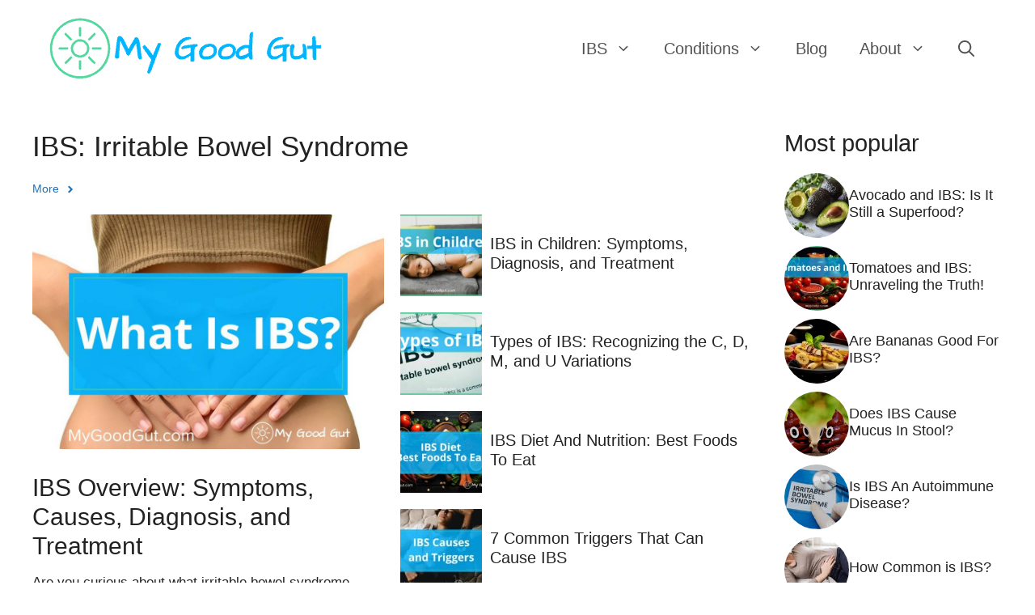

--- FILE ---
content_type: text/html; charset=UTF-8
request_url: https://mygoodgut.com/
body_size: 24242
content:
<!DOCTYPE html><html lang="en-US" prefix="og: https://ogp.me/ns#"><head><script data-no-optimize="1">var litespeed_docref=sessionStorage.getItem("litespeed_docref");litespeed_docref&&(Object.defineProperty(document,"referrer",{get:function(){return litespeed_docref}}),sessionStorage.removeItem("litespeed_docref"));</script> <meta charset="UTF-8"><meta name="viewport" content="width=device-width, initial-scale=1"><title>My Good Gut - Gut Health, IBS, Probiotics, and Gastrointestinal Conditions - My Good Gut</title><meta name="description" content="More"/><meta name="robots" content="follow, index, max-snippet:-1, max-video-preview:-1, max-image-preview:large"/><link rel="canonical" href="https://mygoodgut.com/" /><meta property="og:locale" content="en_US" /><meta property="og:type" content="website" /><meta property="og:title" content="My Good Gut - Gut Health, IBS, Probiotics, and Gastrointestinal Conditions - My Good Gut" /><meta property="og:description" content="More" /><meta property="og:url" content="https://mygoodgut.com/" /><meta property="og:site_name" content="My Good Gut" /><meta property="og:updated_time" content="2023-12-08T03:30:11+08:00" /><meta property="article:published_time" content="2023-06-12T12:26:34+08:00" /><meta property="article:modified_time" content="2023-12-08T03:30:11+08:00" /><meta name="twitter:card" content="summary_large_image" /><meta name="twitter:title" content="My Good Gut - Gut Health, IBS, Probiotics, and Gastrointestinal Conditions - My Good Gut" /><meta name="twitter:description" content="More" /><meta name="twitter:label1" content="Written by" /><meta name="twitter:data1" content="Julie Guider, M.D." /><meta name="twitter:label2" content="Time to read" /><meta name="twitter:data2" content="Less than a minute" /> <script type="application/ld+json" class="rank-math-schema-pro">{"@context":"https://schema.org","@graph":[{"@type":"Place","@id":"https://mygoodgut.com/#place","address":{"@type":"PostalAddress","streetAddress":"5830 E. 2nd Street, Suite 8","addressLocality":"Casper","addressRegion":"WY","postalCode":"82609","addressCountry":"USA"}},{"@type":"Organization","@id":"https://mygoodgut.com/#organization","name":"Julie Guider, M.D.","url":"https://mygoodgut.com","email":"hello@mygoodgut.com","address":{"@type":"PostalAddress","streetAddress":"5830 E. 2nd Street, Suite 8","addressLocality":"Casper","addressRegion":"WY","postalCode":"82609","addressCountry":"USA"},"logo":{"@type":"ImageObject","@id":"https://mygoodgut.com/wp-content/uploads/julie-c-guider-250-96x96.jpg","url":"https://mygoodgut.com/wp-content/uploads/julie-c-guider-250-96x96.jpg","caption":"Julie Guider, M.D.","inLanguage":"en-US"},"location":{"@id":"https://mygoodgut.com/#place"}},{"@type":"WebSite","@id":"https://mygoodgut.com/#website","url":"https://mygoodgut.com","name":"My Good Gut","publisher":{"@id":"https://mygoodgut.com/#organization"},"inLanguage":"en-US","potentialAction":{"@type":"SearchAction","target":"https://mygoodgut.com/?s={search_term_string}","query-input":"required name=search_term_string"}},{"@type":"ImageObject","@id":"https://mygoodgut.com/wp-content/uploads/msn-logo.png","url":"https://mygoodgut.com/wp-content/uploads/msn-logo.png","width":"200","height":"200","inLanguage":"en-US"},{"@type":"WebPage","@id":"https://mygoodgut.com/#webpage","url":"https://mygoodgut.com/","name":"My Good Gut - Gut Health, IBS, Probiotics, and Gastrointestinal Conditions - My Good Gut","datePublished":"2023-06-12T12:26:34+08:00","dateModified":"2023-12-08T03:30:11+08:00","about":{"@id":"https://mygoodgut.com/#organization"},"isPartOf":{"@id":"https://mygoodgut.com/#website"},"primaryImageOfPage":{"@id":"https://mygoodgut.com/wp-content/uploads/msn-logo.png"},"inLanguage":"en-US"},{"@type":"Person","@id":"https://mygoodgut.com/author/julieg/","name":"Julie Guider, M.D.","description":"Dr. Julie Guider earned her medical degree from Louisiana State University School of Medicine. She completed residency in internal medicine at the University of Virginia. She completed her general gastroenterology and advanced endoscopy fellowships at University of Texas-Houston. She is a member of several national GI societies including the AGA, ACG, and ASGE as well as state and local medical societies.","url":"https://mygoodgut.com/author/julieg/","image":{"@type":"ImageObject","@id":"https://mygoodgut.com/wp-content/uploads/julie-c-guider-250-96x96.jpg","url":"https://mygoodgut.com/wp-content/uploads/julie-c-guider-250-96x96.jpg","caption":"Julie Guider, M.D.","inLanguage":"en-US"},"jobTitle":"Gastroenterologist, M.D."},{"@type":"Article","headline":"My Good Gut - Gut Health, IBS, Probiotics, and Gastrointestinal Conditions - My Good Gut","datePublished":"2023-06-12T12:26:34+08:00","dateModified":"2023-12-08T03:30:11+08:00","author":{"@id":"https://mygoodgut.com/author/julieg/","name":"Julie Guider, M.D."},"publisher":{"@id":"https://mygoodgut.com/#organization"},"description":"More","articleBody":"IBS: Irritable Bowel Syndrome\n\n\n\n\n\nMore\n\n\n\n\n\n\n\n\n\n\n\n\n\n\n\n\n\n\n\n\n\n\n\n\n\n\n\n\n\n\n\n\n\n\n\n\n\n\n\n\n\n\n\n\n\n\n\n\n\nMost popular\n\n\n\n\n\n\n\n\n\n\n\n\n\n\n\n\n\n\n\n\n\n\n\n\n\nNurture Your Gut, Transform Your Life\n\n\n\nEmbark on a gut health journey and discover the key to a healthier, happier you.\n\n\n\n\n\n\n\n\nGastrointestinal Conditions\n\n\n\n\n\n\n\n\n\n\n\n\n\n\n\n\n\n\n\n\n\n\n\n\n\n\n\n\n\n\n\n\n\n\n\n\n\n\n\n\n\n\n\n\n\n\n\n\n\n\n\n\n\n\n\n\n\n\n\n\n\n\n\n\n\n\n\n\n\n\n\n\n\n\n\n\n\n\n\n\n\n\n\n\n\n\n\n\n\n\nLiving with IBS\n\n\n\n\n\nMore\n\n\n\n\n\n\n\n\n\n\n\n\n\n\n\n\n\n\n\n\n\n\n\n\n\n\n\n\n\n\n\n\n\n\n\nProbiotics\n\n\n\n\n\nMore\n\n\n\n\n\n\n\n\n\n\n\n\n\n\n\n\n\n\n\n\n\n\n\n\n\n\n\n\n\n\n\n\n\n\n\n\n\n\n\n\n\n\n\nLactose Conditions\n\n\n\n\n\nMore\n\n\n\n\n\n\n\n\n\n\n\n\n\n\n\n\n\n\n\n\n\n\n\n\n\n\n\n\n\n\n\n\n\n\nMeet Our Great Team\n\n\n\nThe Gut Health Experts Behind My Good Gut\n\n\n\n\n\n\n\n\n\n\n\nMelody Carter\n\n\n\nManaging Editor\n\n\n\n\n\n\n\nJule Guider, M.D.\n\n\n\nGastroenterologist\n\n\n\n\n\n\n\nChelsea Cleary, RDN\n\n\n\nDietician / Nutritionist\n\n\n\n\n\n\n\nKelly Chow\n\n\n\nIBS Sufferer + Writer\n\n\n\n\n\n\n\nShelia Jennings\n\n\n\nWriter","name":"My Good Gut - Gut Health, IBS, Probiotics, and Gastrointestinal Conditions - My Good Gut","@id":"https://mygoodgut.com/#richSnippet","isPartOf":{"@id":"https://mygoodgut.com/#webpage"},"image":{"@id":"https://mygoodgut.com/wp-content/uploads/msn-logo.png"},"inLanguage":"en-US","mainEntityOfPage":{"@id":"https://mygoodgut.com/#webpage"}}]}</script> <link rel='dns-prefetch' href='//scripts.scriptwrapper.com' /><link rel="alternate" type="application/rss+xml" title="My Good Gut &raquo; Feed" href="https://mygoodgut.com/feed/" /><link rel="alternate" type="application/rss+xml" title="My Good Gut &raquo; Comments Feed" href="https://mygoodgut.com/comments/feed/" /><link rel="alternate" title="oEmbed (JSON)" type="application/json+oembed" href="https://mygoodgut.com/wp-json/oembed/1.0/embed?url=https%3A%2F%2Fmygoodgut.com%2F" /><link rel="alternate" title="oEmbed (XML)" type="text/xml+oembed" href="https://mygoodgut.com/wp-json/oembed/1.0/embed?url=https%3A%2F%2Fmygoodgut.com%2F&#038;format=xml" /><style id='wp-img-auto-sizes-contain-inline-css'>img:is([sizes=auto i],[sizes^="auto," i]){contain-intrinsic-size:3000px 1500px}
/*# sourceURL=wp-img-auto-sizes-contain-inline-css */</style><link data-optimized="2" rel="stylesheet" href="https://mygoodgut.com/wp-content/litespeed/css/a8f117298d4aaa6db8ceb4694ac8974b.css?ver=69b9c" /><style id='wp-block-heading-inline-css'>h1:where(.wp-block-heading).has-background,h2:where(.wp-block-heading).has-background,h3:where(.wp-block-heading).has-background,h4:where(.wp-block-heading).has-background,h5:where(.wp-block-heading).has-background,h6:where(.wp-block-heading).has-background{padding:1.25em 2.375em}h1.has-text-align-left[style*=writing-mode]:where([style*=vertical-lr]),h1.has-text-align-right[style*=writing-mode]:where([style*=vertical-rl]),h2.has-text-align-left[style*=writing-mode]:where([style*=vertical-lr]),h2.has-text-align-right[style*=writing-mode]:where([style*=vertical-rl]),h3.has-text-align-left[style*=writing-mode]:where([style*=vertical-lr]),h3.has-text-align-right[style*=writing-mode]:where([style*=vertical-rl]),h4.has-text-align-left[style*=writing-mode]:where([style*=vertical-lr]),h4.has-text-align-right[style*=writing-mode]:where([style*=vertical-rl]),h5.has-text-align-left[style*=writing-mode]:where([style*=vertical-lr]),h5.has-text-align-right[style*=writing-mode]:where([style*=vertical-rl]),h6.has-text-align-left[style*=writing-mode]:where([style*=vertical-lr]),h6.has-text-align-right[style*=writing-mode]:where([style*=vertical-rl]){rotate:180deg}
/*# sourceURL=https://mygoodgut.com/wp-includes/blocks/heading/style.min.css */</style><style id='wp-block-list-inline-css'>ol,ul{box-sizing:border-box}:root :where(.wp-block-list.has-background){padding:1.25em 2.375em}
/*# sourceURL=https://mygoodgut.com/wp-includes/blocks/list/style.min.css */</style><style id='wp-block-paragraph-inline-css'>.is-small-text{font-size:.875em}.is-regular-text{font-size:1em}.is-large-text{font-size:2.25em}.is-larger-text{font-size:3em}.has-drop-cap:not(:focus):first-letter{float:left;font-size:8.4em;font-style:normal;font-weight:100;line-height:.68;margin:.05em .1em 0 0;text-transform:uppercase}body.rtl .has-drop-cap:not(:focus):first-letter{float:none;margin-left:.1em}p.has-drop-cap.has-background{overflow:hidden}:root :where(p.has-background){padding:1.25em 2.375em}:where(p.has-text-color:not(.has-link-color)) a{color:inherit}p.has-text-align-left[style*="writing-mode:vertical-lr"],p.has-text-align-right[style*="writing-mode:vertical-rl"]{rotate:180deg}
/*# sourceURL=https://mygoodgut.com/wp-includes/blocks/paragraph/style.min.css */</style><style id='global-styles-inline-css'>:root{--wp--preset--aspect-ratio--square: 1;--wp--preset--aspect-ratio--4-3: 4/3;--wp--preset--aspect-ratio--3-4: 3/4;--wp--preset--aspect-ratio--3-2: 3/2;--wp--preset--aspect-ratio--2-3: 2/3;--wp--preset--aspect-ratio--16-9: 16/9;--wp--preset--aspect-ratio--9-16: 9/16;--wp--preset--color--black: #000000;--wp--preset--color--cyan-bluish-gray: #abb8c3;--wp--preset--color--white: #ffffff;--wp--preset--color--pale-pink: #f78da7;--wp--preset--color--vivid-red: #cf2e2e;--wp--preset--color--luminous-vivid-orange: #ff6900;--wp--preset--color--luminous-vivid-amber: #fcb900;--wp--preset--color--light-green-cyan: #7bdcb5;--wp--preset--color--vivid-green-cyan: #00d084;--wp--preset--color--pale-cyan-blue: #8ed1fc;--wp--preset--color--vivid-cyan-blue: #0693e3;--wp--preset--color--vivid-purple: #9b51e0;--wp--preset--color--contrast: var(--contrast);--wp--preset--color--contrast-2: var(--contrast-2);--wp--preset--color--contrast-3: var(--contrast-3);--wp--preset--color--base: var(--base);--wp--preset--color--base-2: var(--base-2);--wp--preset--color--base-3: var(--base-3);--wp--preset--color--accent: var(--accent);--wp--preset--gradient--vivid-cyan-blue-to-vivid-purple: linear-gradient(135deg,rgb(6,147,227) 0%,rgb(155,81,224) 100%);--wp--preset--gradient--light-green-cyan-to-vivid-green-cyan: linear-gradient(135deg,rgb(122,220,180) 0%,rgb(0,208,130) 100%);--wp--preset--gradient--luminous-vivid-amber-to-luminous-vivid-orange: linear-gradient(135deg,rgb(252,185,0) 0%,rgb(255,105,0) 100%);--wp--preset--gradient--luminous-vivid-orange-to-vivid-red: linear-gradient(135deg,rgb(255,105,0) 0%,rgb(207,46,46) 100%);--wp--preset--gradient--very-light-gray-to-cyan-bluish-gray: linear-gradient(135deg,rgb(238,238,238) 0%,rgb(169,184,195) 100%);--wp--preset--gradient--cool-to-warm-spectrum: linear-gradient(135deg,rgb(74,234,220) 0%,rgb(151,120,209) 20%,rgb(207,42,186) 40%,rgb(238,44,130) 60%,rgb(251,105,98) 80%,rgb(254,248,76) 100%);--wp--preset--gradient--blush-light-purple: linear-gradient(135deg,rgb(255,206,236) 0%,rgb(152,150,240) 100%);--wp--preset--gradient--blush-bordeaux: linear-gradient(135deg,rgb(254,205,165) 0%,rgb(254,45,45) 50%,rgb(107,0,62) 100%);--wp--preset--gradient--luminous-dusk: linear-gradient(135deg,rgb(255,203,112) 0%,rgb(199,81,192) 50%,rgb(65,88,208) 100%);--wp--preset--gradient--pale-ocean: linear-gradient(135deg,rgb(255,245,203) 0%,rgb(182,227,212) 50%,rgb(51,167,181) 100%);--wp--preset--gradient--electric-grass: linear-gradient(135deg,rgb(202,248,128) 0%,rgb(113,206,126) 100%);--wp--preset--gradient--midnight: linear-gradient(135deg,rgb(2,3,129) 0%,rgb(40,116,252) 100%);--wp--preset--font-size--small: 13px;--wp--preset--font-size--medium: 20px;--wp--preset--font-size--large: 36px;--wp--preset--font-size--x-large: 42px;--wp--preset--spacing--20: 0.44rem;--wp--preset--spacing--30: 0.67rem;--wp--preset--spacing--40: 1rem;--wp--preset--spacing--50: 1.5rem;--wp--preset--spacing--60: 2.25rem;--wp--preset--spacing--70: 3.38rem;--wp--preset--spacing--80: 5.06rem;--wp--preset--shadow--natural: 6px 6px 9px rgba(0, 0, 0, 0.2);--wp--preset--shadow--deep: 12px 12px 50px rgba(0, 0, 0, 0.4);--wp--preset--shadow--sharp: 6px 6px 0px rgba(0, 0, 0, 0.2);--wp--preset--shadow--outlined: 6px 6px 0px -3px rgb(255, 255, 255), 6px 6px rgb(0, 0, 0);--wp--preset--shadow--crisp: 6px 6px 0px rgb(0, 0, 0);}:where(.is-layout-flex){gap: 0.5em;}:where(.is-layout-grid){gap: 0.5em;}body .is-layout-flex{display: flex;}.is-layout-flex{flex-wrap: wrap;align-items: center;}.is-layout-flex > :is(*, div){margin: 0;}body .is-layout-grid{display: grid;}.is-layout-grid > :is(*, div){margin: 0;}:where(.wp-block-columns.is-layout-flex){gap: 2em;}:where(.wp-block-columns.is-layout-grid){gap: 2em;}:where(.wp-block-post-template.is-layout-flex){gap: 1.25em;}:where(.wp-block-post-template.is-layout-grid){gap: 1.25em;}.has-black-color{color: var(--wp--preset--color--black) !important;}.has-cyan-bluish-gray-color{color: var(--wp--preset--color--cyan-bluish-gray) !important;}.has-white-color{color: var(--wp--preset--color--white) !important;}.has-pale-pink-color{color: var(--wp--preset--color--pale-pink) !important;}.has-vivid-red-color{color: var(--wp--preset--color--vivid-red) !important;}.has-luminous-vivid-orange-color{color: var(--wp--preset--color--luminous-vivid-orange) !important;}.has-luminous-vivid-amber-color{color: var(--wp--preset--color--luminous-vivid-amber) !important;}.has-light-green-cyan-color{color: var(--wp--preset--color--light-green-cyan) !important;}.has-vivid-green-cyan-color{color: var(--wp--preset--color--vivid-green-cyan) !important;}.has-pale-cyan-blue-color{color: var(--wp--preset--color--pale-cyan-blue) !important;}.has-vivid-cyan-blue-color{color: var(--wp--preset--color--vivid-cyan-blue) !important;}.has-vivid-purple-color{color: var(--wp--preset--color--vivid-purple) !important;}.has-black-background-color{background-color: var(--wp--preset--color--black) !important;}.has-cyan-bluish-gray-background-color{background-color: var(--wp--preset--color--cyan-bluish-gray) !important;}.has-white-background-color{background-color: var(--wp--preset--color--white) !important;}.has-pale-pink-background-color{background-color: var(--wp--preset--color--pale-pink) !important;}.has-vivid-red-background-color{background-color: var(--wp--preset--color--vivid-red) !important;}.has-luminous-vivid-orange-background-color{background-color: var(--wp--preset--color--luminous-vivid-orange) !important;}.has-luminous-vivid-amber-background-color{background-color: var(--wp--preset--color--luminous-vivid-amber) !important;}.has-light-green-cyan-background-color{background-color: var(--wp--preset--color--light-green-cyan) !important;}.has-vivid-green-cyan-background-color{background-color: var(--wp--preset--color--vivid-green-cyan) !important;}.has-pale-cyan-blue-background-color{background-color: var(--wp--preset--color--pale-cyan-blue) !important;}.has-vivid-cyan-blue-background-color{background-color: var(--wp--preset--color--vivid-cyan-blue) !important;}.has-vivid-purple-background-color{background-color: var(--wp--preset--color--vivid-purple) !important;}.has-black-border-color{border-color: var(--wp--preset--color--black) !important;}.has-cyan-bluish-gray-border-color{border-color: var(--wp--preset--color--cyan-bluish-gray) !important;}.has-white-border-color{border-color: var(--wp--preset--color--white) !important;}.has-pale-pink-border-color{border-color: var(--wp--preset--color--pale-pink) !important;}.has-vivid-red-border-color{border-color: var(--wp--preset--color--vivid-red) !important;}.has-luminous-vivid-orange-border-color{border-color: var(--wp--preset--color--luminous-vivid-orange) !important;}.has-luminous-vivid-amber-border-color{border-color: var(--wp--preset--color--luminous-vivid-amber) !important;}.has-light-green-cyan-border-color{border-color: var(--wp--preset--color--light-green-cyan) !important;}.has-vivid-green-cyan-border-color{border-color: var(--wp--preset--color--vivid-green-cyan) !important;}.has-pale-cyan-blue-border-color{border-color: var(--wp--preset--color--pale-cyan-blue) !important;}.has-vivid-cyan-blue-border-color{border-color: var(--wp--preset--color--vivid-cyan-blue) !important;}.has-vivid-purple-border-color{border-color: var(--wp--preset--color--vivid-purple) !important;}.has-vivid-cyan-blue-to-vivid-purple-gradient-background{background: var(--wp--preset--gradient--vivid-cyan-blue-to-vivid-purple) !important;}.has-light-green-cyan-to-vivid-green-cyan-gradient-background{background: var(--wp--preset--gradient--light-green-cyan-to-vivid-green-cyan) !important;}.has-luminous-vivid-amber-to-luminous-vivid-orange-gradient-background{background: var(--wp--preset--gradient--luminous-vivid-amber-to-luminous-vivid-orange) !important;}.has-luminous-vivid-orange-to-vivid-red-gradient-background{background: var(--wp--preset--gradient--luminous-vivid-orange-to-vivid-red) !important;}.has-very-light-gray-to-cyan-bluish-gray-gradient-background{background: var(--wp--preset--gradient--very-light-gray-to-cyan-bluish-gray) !important;}.has-cool-to-warm-spectrum-gradient-background{background: var(--wp--preset--gradient--cool-to-warm-spectrum) !important;}.has-blush-light-purple-gradient-background{background: var(--wp--preset--gradient--blush-light-purple) !important;}.has-blush-bordeaux-gradient-background{background: var(--wp--preset--gradient--blush-bordeaux) !important;}.has-luminous-dusk-gradient-background{background: var(--wp--preset--gradient--luminous-dusk) !important;}.has-pale-ocean-gradient-background{background: var(--wp--preset--gradient--pale-ocean) !important;}.has-electric-grass-gradient-background{background: var(--wp--preset--gradient--electric-grass) !important;}.has-midnight-gradient-background{background: var(--wp--preset--gradient--midnight) !important;}.has-small-font-size{font-size: var(--wp--preset--font-size--small) !important;}.has-medium-font-size{font-size: var(--wp--preset--font-size--medium) !important;}.has-large-font-size{font-size: var(--wp--preset--font-size--large) !important;}.has-x-large-font-size{font-size: var(--wp--preset--font-size--x-large) !important;}
/*# sourceURL=global-styles-inline-css */</style><style id='classic-theme-styles-inline-css'>/*! This file is auto-generated */
.wp-block-button__link{color:#fff;background-color:#32373c;border-radius:9999px;box-shadow:none;text-decoration:none;padding:calc(.667em + 2px) calc(1.333em + 2px);font-size:1.125em}.wp-block-file__button{background:#32373c;color:#fff;text-decoration:none}
/*# sourceURL=/wp-includes/css/classic-themes.min.css */</style><style id='afxshop-inline-css'>.icon-rank i {color:#ff3135;text-shadow: 1px 1px 1px #ccc}
.afxshop .afxshop-button, .btnafx, .afxshop-small .afxshop-price, .afx_arrow_next, .afx_arrow_prev {background-color:#ff3135 !important}
.afxshop .afx-border .afxshop-button, .afx-border .btnafx, .afxshop-small .afx-border .afxshop-price {background-color:transparent !important; color:#ff3135 !important; border:2px solid #ff3135; }.afxshop-small .afx-border .afxshop-price, .afxshop .afx-border .afxshop-button, .afx-border a.btnafx { text-shadow: none; }
.afxshop .afxshop-autodescr {overflow: hidden; text-overflow: ellipsis; display: -webkit-box; -webkit-line-clamp: 4; -webkit-box-orient: vertical;}
.afxshop .afxshop-discount, .afxshop .afxshop-old-price, .afxshop .afxshop-date {display:none;}
.afxshop-grid .afxshop-item {flex: 1 0 calc(33% - 1em)}
.afxshop-date span::before, .mtn_content span::before { content: "Price updated on "; }
.afxshop .afxshop-button, .afxshop-small .afxshop-price {
  font-size: 20px;
  padding: 10px 10px;
}
/*# sourceURL=afxshop-inline-css */</style><style id='generate-style-inline-css'>.no-featured-image-padding .featured-image {margin-left:-25px;margin-right:-25px;}.post-image-above-header .no-featured-image-padding .inside-article .featured-image {margin-top:-40px;}@media (max-width:768px){.no-featured-image-padding .featured-image {margin-left:-30px;margin-right:-30px;}.post-image-above-header .no-featured-image-padding .inside-article .featured-image {margin-top:-30px;}}
body{background-color:#ffffff;color:#222222;}a{color:#1e73be;}a:hover, a:focus, a:active{color:#6b96bf;}.grid-container{max-width:1250px;}.wp-block-group__inner-container{max-width:1250px;margin-left:auto;margin-right:auto;}.site-header .header-image{width:350px;}.generate-back-to-top{font-size:20px;border-radius:3px;position:fixed;bottom:30px;right:30px;line-height:40px;width:40px;text-align:center;z-index:10;transition:opacity 300ms ease-in-out;opacity:0.1;transform:translateY(1000px);}.generate-back-to-top__show{opacity:1;transform:translateY(0);}.navigation-search{position:absolute;left:-99999px;pointer-events:none;visibility:hidden;z-index:20;width:100%;top:0;transition:opacity 100ms ease-in-out;opacity:0;}.navigation-search.nav-search-active{left:0;right:0;pointer-events:auto;visibility:visible;opacity:1;}.navigation-search input[type="search"]{outline:0;border:0;vertical-align:bottom;line-height:1;opacity:0.9;width:100%;z-index:20;border-radius:0;-webkit-appearance:none;height:60px;}.navigation-search input::-ms-clear{display:none;width:0;height:0;}.navigation-search input::-ms-reveal{display:none;width:0;height:0;}.navigation-search input::-webkit-search-decoration, .navigation-search input::-webkit-search-cancel-button, .navigation-search input::-webkit-search-results-button, .navigation-search input::-webkit-search-results-decoration{display:none;}.gen-sidebar-nav .navigation-search{top:auto;bottom:0;}:root{--contrast:#222222;--contrast-2:#575760;--contrast-3:#b2b2be;--base:#f0f0f0;--base-2:#f7f8f9;--base-3:#ffffff;--accent:#1e73be;}:root .has-contrast-color{color:var(--contrast);}:root .has-contrast-background-color{background-color:var(--contrast);}:root .has-contrast-2-color{color:var(--contrast-2);}:root .has-contrast-2-background-color{background-color:var(--contrast-2);}:root .has-contrast-3-color{color:var(--contrast-3);}:root .has-contrast-3-background-color{background-color:var(--contrast-3);}:root .has-base-color{color:var(--base);}:root .has-base-background-color{background-color:var(--base);}:root .has-base-2-color{color:var(--base-2);}:root .has-base-2-background-color{background-color:var(--base-2);}:root .has-base-3-color{color:var(--base-3);}:root .has-base-3-background-color{background-color:var(--base-3);}:root .has-accent-color{color:var(--accent);}:root .has-accent-background-color{background-color:var(--accent);}body, button, input, select, textarea{font-family:Helvetica;}body{line-height:1.7;}.entry-content > [class*="wp-block-"]:not(:last-child):not(.wp-block-heading){margin-bottom:1.5em;}.main-navigation a, .menu-toggle{font-size:20px;}.main-navigation .menu-bar-items{font-size:20px;}.main-navigation .main-nav ul ul li a{font-size:17px;}.widget-title{font-size:16px;}.sidebar .widget, .footer-widgets .widget{font-size:17px;}@media (max-width:768px){.main-title{font-size:20px;}h1{font-size:31px;}h2{font-size:27px;}h3{font-size:24px;}h4{font-size:22px;}h5{font-size:19px;}}.top-bar{background-color:#636363;color:#ffffff;}.top-bar a{color:#ffffff;}.top-bar a:hover{color:#303030;}.site-header{background-color:#ffffff;}.main-title a,.main-title a:hover{color:#222222;}.site-description{color:#757575;}.mobile-menu-control-wrapper .menu-toggle,.mobile-menu-control-wrapper .menu-toggle:hover,.mobile-menu-control-wrapper .menu-toggle:focus,.has-inline-mobile-toggle #site-navigation.toggled{background-color:rgba(0, 0, 0, 0.02);}.main-navigation,.main-navigation ul ul{background-color:#ffffff;}.main-navigation .main-nav ul li a, .main-navigation .menu-toggle, .main-navigation .menu-bar-items{color:#515151;}.main-navigation .main-nav ul li:not([class*="current-menu-"]):hover > a, .main-navigation .main-nav ul li:not([class*="current-menu-"]):focus > a, .main-navigation .main-nav ul li.sfHover:not([class*="current-menu-"]) > a, .main-navigation .menu-bar-item:hover > a, .main-navigation .menu-bar-item.sfHover > a{color:#00b1fb;background-color:#ffffff;}button.menu-toggle:hover,button.menu-toggle:focus{color:#515151;}.main-navigation .main-nav ul li[class*="current-menu-"] > a{color:#00b1fb;background-color:#ffffff;}.navigation-search input[type="search"],.navigation-search input[type="search"]:active, .navigation-search input[type="search"]:focus, .main-navigation .main-nav ul li.search-item.active > a, .main-navigation .menu-bar-items .search-item.active > a{color:#00b1fb;background-color:#ffffff;}.main-navigation ul ul{background-color:var(--base-2);}.main-navigation .main-nav ul ul li a{color:#515151;}.main-navigation .main-nav ul ul li:not([class*="current-menu-"]):hover > a,.main-navigation .main-nav ul ul li:not([class*="current-menu-"]):focus > a, .main-navigation .main-nav ul ul li.sfHover:not([class*="current-menu-"]) > a{color:#00b1fb;background-color:#ffffff;}.main-navigation .main-nav ul ul li[class*="current-menu-"] > a{color:#00b1fb;background-color:#ffffff;}.separate-containers .inside-article, .separate-containers .comments-area, .separate-containers .page-header, .one-container .container, .separate-containers .paging-navigation, .inside-page-header{background-color:#ffffff;}.entry-title a{color:#222222;}.entry-title a:hover{color:#55555e;}.entry-meta{color:#595959;}.sidebar .widget{background-color:#ffffff;}.footer-widgets{background-color:#ffffff;}.footer-widgets .widget-title{color:#000000;}.site-info{color:#1c1c1c;background-color:#ffffff;}.site-info a{color:#1e73be;}.site-info a:hover{color:#568abf;}.footer-bar .widget_nav_menu .current-menu-item a{color:#568abf;}input[type="text"],input[type="email"],input[type="url"],input[type="password"],input[type="search"],input[type="tel"],input[type="number"],textarea,select{color:#666666;background-color:#fafafa;border-color:#cccccc;}input[type="text"]:focus,input[type="email"]:focus,input[type="url"]:focus,input[type="password"]:focus,input[type="search"]:focus,input[type="tel"]:focus,input[type="number"]:focus,textarea:focus,select:focus{color:#666666;background-color:#ffffff;border-color:#bfbfbf;}button,html input[type="button"],input[type="reset"],input[type="submit"],a.button,a.wp-block-button__link:not(.has-background){color:#ffffff;background-color:#00b1fb;}button:hover,html input[type="button"]:hover,input[type="reset"]:hover,input[type="submit"]:hover,a.button:hover,button:focus,html input[type="button"]:focus,input[type="reset"]:focus,input[type="submit"]:focus,a.button:focus,a.wp-block-button__link:not(.has-background):active,a.wp-block-button__link:not(.has-background):focus,a.wp-block-button__link:not(.has-background):hover{color:#ffffff;background-color:#68cef9;}a.generate-back-to-top{background-color:#00b1fb;color:#ffffff;}a.generate-back-to-top:hover,a.generate-back-to-top:focus{background-color:rgba( 0,0,0,0.6 );color:#ffffff;}:root{--gp-search-modal-bg-color:var(--base-3);--gp-search-modal-text-color:var(--contrast);--gp-search-modal-overlay-bg-color:rgba(0,0,0,0.2);}@media (max-width: 768px){.main-navigation .menu-bar-item:hover > a, .main-navigation .menu-bar-item.sfHover > a{background:none;color:#515151;}}.inside-header{padding:20px 40px 0px 40px;}.nav-below-header .main-navigation .inside-navigation.grid-container, .nav-above-header .main-navigation .inside-navigation.grid-container{padding:0px 20px 0px 20px;}.separate-containers .inside-article, .separate-containers .comments-area, .separate-containers .page-header, .separate-containers .paging-navigation, .one-container .site-content, .inside-page-header{padding:40px 25px 40px 25px;}.site-main .wp-block-group__inner-container{padding:40px 25px 40px 25px;}.separate-containers .paging-navigation{padding-top:20px;padding-bottom:20px;}.entry-content .alignwide, body:not(.no-sidebar) .entry-content .alignfull{margin-left:-25px;width:calc(100% + 50px);max-width:calc(100% + 50px);}.one-container.right-sidebar .site-main,.one-container.both-right .site-main{margin-right:25px;}.one-container.left-sidebar .site-main,.one-container.both-left .site-main{margin-left:25px;}.one-container.both-sidebars .site-main{margin:0px 25px 0px 25px;}.main-navigation .main-nav ul ul li a{padding:16px 20px 16px 20px;}.main-navigation ul ul{width:250px;}.rtl .menu-item-has-children .dropdown-menu-toggle{padding-left:20px;}.menu-item-has-children ul .dropdown-menu-toggle{padding-top:16px;padding-bottom:16px;margin-top:-16px;}.rtl .main-navigation .main-nav ul li.menu-item-has-children > a{padding-right:20px;}@media (max-width:768px){.separate-containers .inside-article, .separate-containers .comments-area, .separate-containers .page-header, .separate-containers .paging-navigation, .one-container .site-content, .inside-page-header{padding:30px;}.site-main .wp-block-group__inner-container{padding:30px;}.inside-top-bar{padding-right:30px;padding-left:30px;}.inside-header{padding-right:30px;padding-left:30px;}.widget-area .widget{padding-top:30px;padding-right:30px;padding-bottom:30px;padding-left:30px;}.footer-widgets-container{padding-top:30px;padding-right:30px;padding-bottom:30px;padding-left:30px;}.inside-site-info{padding-right:30px;padding-left:30px;}.entry-content .alignwide, body:not(.no-sidebar) .entry-content .alignfull{margin-left:-30px;width:calc(100% + 60px);max-width:calc(100% + 60px);}.one-container .site-main .paging-navigation{margin-bottom:20px;}}/* End cached CSS */.is-right-sidebar{width:30%;}.is-left-sidebar{width:30%;}.site-content .content-area{width:100%;}@media (max-width: 768px){.main-navigation .menu-toggle,.sidebar-nav-mobile:not(#sticky-placeholder){display:block;}.main-navigation ul,.gen-sidebar-nav,.main-navigation:not(.slideout-navigation):not(.toggled) .main-nav > ul,.has-inline-mobile-toggle #site-navigation .inside-navigation > *:not(.navigation-search):not(.main-nav){display:none;}.nav-align-right .inside-navigation,.nav-align-center .inside-navigation{justify-content:space-between;}.has-inline-mobile-toggle .mobile-menu-control-wrapper{display:flex;flex-wrap:wrap;}.has-inline-mobile-toggle .inside-header{flex-direction:row;text-align:left;flex-wrap:wrap;}.has-inline-mobile-toggle .header-widget,.has-inline-mobile-toggle #site-navigation{flex-basis:100%;}.nav-float-left .has-inline-mobile-toggle #site-navigation{order:10;}}
.dynamic-author-image-rounded{border-radius:100%;}.dynamic-featured-image, .dynamic-author-image{vertical-align:middle;}.one-container.blog .dynamic-content-template:not(:last-child), .one-container.archive .dynamic-content-template:not(:last-child){padding-bottom:0px;}.dynamic-entry-excerpt > p:last-child{margin-bottom:0px;}
.main-navigation .main-nav ul li a,.menu-toggle,.main-navigation .menu-bar-item > a{transition: line-height 300ms ease}.sticky-enabled .gen-sidebar-nav.is_stuck .main-navigation {margin-bottom: 0px;}.sticky-enabled .gen-sidebar-nav.is_stuck {z-index: 500;}.sticky-enabled .main-navigation.is_stuck {box-shadow: 0 2px 2px -2px rgba(0, 0, 0, .2);}.navigation-stick:not(.gen-sidebar-nav) {left: 0;right: 0;width: 100% !important;}.nav-float-right .navigation-stick {width: 100% !important;left: 0;}.nav-float-right .navigation-stick .navigation-branding {margin-right: auto;}.main-navigation.has-sticky-branding:not(.grid-container) .inside-navigation:not(.grid-container) .navigation-branding{margin-left: 10px;}.main-navigation.navigation-stick.has-sticky-branding .inside-navigation.grid-container{padding-left:40px;padding-right:40px;}@media (max-width:768px){.main-navigation.navigation-stick.has-sticky-branding .inside-navigation.grid-container{padding-left:0;padding-right:0;}}
.navigation-branding .main-title{font-weight:bold;text-transform:none;font-size:25px;}@media (max-width: 768px){.navigation-branding .main-title{font-size:20px;}}
@media (max-width: 1024px),(min-width:1025px){.main-navigation.sticky-navigation-transition .main-nav > ul > li > a,.sticky-navigation-transition .menu-toggle,.main-navigation.sticky-navigation-transition .menu-bar-item > a, .sticky-navigation-transition .navigation-branding .main-title{line-height:60px;}.main-navigation.sticky-navigation-transition .site-logo img, .main-navigation.sticky-navigation-transition .navigation-search input[type="search"], .main-navigation.sticky-navigation-transition .navigation-branding img{height:60px;}}
/*# sourceURL=generate-style-inline-css */</style><style id='generate-navigation-branding-inline-css'>@media (max-width: 768px){.site-header, #site-navigation, #sticky-navigation{display:none !important;opacity:0.0;}#mobile-header{display:block !important;width:100% !important;}#mobile-header .main-nav > ul{display:none;}#mobile-header.toggled .main-nav > ul, #mobile-header .menu-toggle, #mobile-header .mobile-bar-items{display:block;}#mobile-header .main-nav{-ms-flex:0 0 100%;flex:0 0 100%;-webkit-box-ordinal-group:5;-ms-flex-order:4;order:4;}}.main-navigation.has-branding .inside-navigation.grid-container, .main-navigation.has-branding.grid-container .inside-navigation:not(.grid-container){padding:0px 25px 0px 25px;}.main-navigation.has-branding:not(.grid-container) .inside-navigation:not(.grid-container) .navigation-branding{margin-left:10px;}.main-navigation .sticky-navigation-logo, .main-navigation.navigation-stick .site-logo:not(.mobile-header-logo){display:none;}.main-navigation.navigation-stick .sticky-navigation-logo{display:block;}.navigation-branding img, .site-logo.mobile-header-logo img{height:60px;width:auto;}.navigation-branding .main-title{line-height:60px;}@media (max-width: 768px){.main-navigation.has-branding.nav-align-center .menu-bar-items, .main-navigation.has-sticky-branding.navigation-stick.nav-align-center .menu-bar-items{margin-left:auto;}.navigation-branding{margin-right:auto;margin-left:10px;}.navigation-branding .main-title, .mobile-header-navigation .site-logo{margin-left:10px;}.main-navigation.has-branding .inside-navigation.grid-container{padding:0px;}}
/*# sourceURL=generate-navigation-branding-inline-css */</style> <script type="litespeed/javascript" data-src="https://mygoodgut.com/wp-includes/js/jquery/jquery.min.js" id="jquery-core-js"></script> <script async="async" fetchpriority="high" data-noptimize="1" data-cfasync="false" src="https://scripts.scriptwrapper.com/tags/08e844a7-e6f0-4ac5-876d-d1ae1a6d5210.js" id="mv-script-wrapper-js"></script> <link rel="https://api.w.org/" href="https://mygoodgut.com/wp-json/" /><link rel="alternate" title="JSON" type="application/json" href="https://mygoodgut.com/wp-json/wp/v2/pages/3545" /><link rel="EditURI" type="application/rsd+xml" title="RSD" href="https://mygoodgut.com/xmlrpc.php?rsd" /><link rel='shortlink' href='https://mygoodgut.com/' /> <script type="application/ld+json">{
  "@context": "https://schema.org",
  "@type": "WebSite",
  "name": "My Good Gut",
  "alternateName": ["MyGoodGut", "MGG"],
  "url": "https://mygoodgut.com/"
}</script><script data-grow-initializer="" type="litespeed/javascript">!(function(){window.growMe||((window.growMe=function(e){window.growMe._.push(e)}),(window.growMe._=[]));var e=document.createElement("script");(e.type="text/javascript"),(e.src="https://faves.grow.me/main.js"),(e.defer=!0),e.setAttribute("data-grow-faves-site-id","U2l0ZTowOGU4NDRhNy1lNmYwLTRhYzUtODc2ZC1kMWFlMWE2ZDUyMTA=");var t=document.getElementsByTagName("script")[0];t.parentNode.insertBefore(e,t)})()</script> <script type="text/javascript" async="async" data-noptimize="1" data-cfasync="false" src="//scripts.scriptwrapper.com/tags/08e844a7-e6f0-4ac5-876d-d1ae1a6d5210.js"></script><script id="google_gtagjs" type="litespeed/javascript" data-src="https://www.googletagmanager.com/gtag/js?id=G-YM9KVZYYDC"></script> <script id="google_gtagjs-inline" type="litespeed/javascript">window.dataLayer=window.dataLayer||[];function gtag(){dataLayer.push(arguments)}gtag('js',new Date());gtag('config','G-YM9KVZYYDC',{})</script> <link rel="icon" href="https://mygoodgut.com/wp-content/uploads/2021/08/cropped-mygoodgut-favicon-32x32.png" sizes="32x32" /><link rel="icon" href="https://mygoodgut.com/wp-content/uploads/2021/08/cropped-mygoodgut-favicon-192x192.png" sizes="192x192" /><link rel="apple-touch-icon" href="https://mygoodgut.com/wp-content/uploads/2021/08/cropped-mygoodgut-favicon-180x180.png" /><meta name="msapplication-TileImage" content="https://mygoodgut.com/wp-content/uploads/2021/08/cropped-mygoodgut-favicon-270x270.png" /><style id="wp-custom-css">/* Footer Widgets Spacing */

@media(min-width: 768px) {
    .footer-bar {
        display: flex;
        flex: 1;
    }

    .footer-bar .widget:first-child {
        margin-left: auto;
        margin-right: auto;
    }
}

.footer-widgets .footer-widget-1 {
    flex-basis: 56%;
}

.footer-widgets .footer-widget-2 {
    flex-basis: 22%;
}

.footer-widgets .footer-widget-3 {
    flex-basis: 22%;
}

/* Element Affiliate Disclaimer */
.aff-disclaimer {
	font-size: 13px;
	font-style: italic;	
}

/* To Fix the Default Separator Width
.wp-block-separator:not(.is-style-wide) {
    width: 25%;
}
 */

/* Breadcrumbs
 * */
.rank-math-breadcrumb a{
color: #0EAA66;
font-size: 15px;
font-family: sans-serif;
}

.rank-math-breadcrumb {
color: #1e1e1e;
font-size: 15px;
font-family: sans-serif;
}</style><style id='multiple-authors-widget-css-inline-css'>:root { --ppa-color-scheme: #655997; --ppa-color-scheme-active: #514779; }
/*# sourceURL=multiple-authors-widget-css-inline-css */</style><link rel='stylesheet' id='multiple-authors-fontawesome-css' href='https://cdnjs.cloudflare.com/ajax/libs/font-awesome/6.7.1/css/all.min.css?ver=4.10.1' media='all' /></head><body class="home wp-singular page-template-default page page-id-3545 wp-custom-logo wp-embed-responsive wp-theme-generatepress wp-child-theme-mgg-theme post-image-below-header post-image-aligned-center sticky-menu-no-transition sticky-enabled desktop-sticky-menu mobile-header mobile-header-logo no-sidebar nav-float-right one-container nav-search-enabled header-aligned-left dropdown-hover grow-content-body" itemtype="https://schema.org/WebPage" itemscope>
<a class="screen-reader-text skip-link" href="#content" title="Skip to content">Skip to content</a><header class="site-header has-inline-mobile-toggle" id="masthead" aria-label="Site"  itemtype="https://schema.org/WPHeader" itemscope><div class="inside-header grid-container"><div class="site-logo">
<a href="https://mygoodgut.com/" rel="home">
<img data-lazyloaded="1" src="[data-uri]"  class="header-image is-logo-image" alt="My Good Gut" data-src="https://mygoodgut.com/wp-content/uploads/2021/08/cropped-mygoodgut-logo-350hz.png" data-srcset="https://mygoodgut.com/wp-content/uploads/2021/08/cropped-mygoodgut-logo-350hz.png 1x, https://mygoodgut.com/wp-content/uploads/2021/08/cropped-mygoodgut-logo-350hz.png 2x" width="350" height="80" />
</a></div><nav class="main-navigation mobile-menu-control-wrapper" id="mobile-menu-control-wrapper" aria-label="Mobile Toggle"><div class="menu-bar-items"><span class="menu-bar-item search-item"><a aria-label="Open Search Bar" href="#"><span class="gp-icon icon-search"><svg viewBox="0 0 512 512" aria-hidden="true" xmlns="http://www.w3.org/2000/svg" width="1em" height="1em"><path fill-rule="evenodd" clip-rule="evenodd" d="M208 48c-88.366 0-160 71.634-160 160s71.634 160 160 160 160-71.634 160-160S296.366 48 208 48zM0 208C0 93.125 93.125 0 208 0s208 93.125 208 208c0 48.741-16.765 93.566-44.843 129.024l133.826 134.018c9.366 9.379 9.355 24.575-.025 33.941-9.379 9.366-24.575 9.355-33.941-.025L337.238 370.987C301.747 399.167 256.839 416 208 416 93.125 416 0 322.875 0 208z" /></svg><svg viewBox="0 0 512 512" aria-hidden="true" xmlns="http://www.w3.org/2000/svg" width="1em" height="1em"><path d="M71.029 71.029c9.373-9.372 24.569-9.372 33.942 0L256 222.059l151.029-151.03c9.373-9.372 24.569-9.372 33.942 0 9.372 9.373 9.372 24.569 0 33.942L289.941 256l151.03 151.029c9.372 9.373 9.372 24.569 0 33.942-9.373 9.372-24.569 9.372-33.942 0L256 289.941l-151.029 151.03c-9.373 9.372-24.569 9.372-33.942 0-9.372-9.373-9.372-24.569 0-33.942L222.059 256 71.029 104.971c-9.372-9.373-9.372-24.569 0-33.942z" /></svg></span></a></span></div>		<button data-nav="site-navigation" class="menu-toggle" aria-controls="primary-menu" aria-expanded="false">
<span class="gp-icon icon-menu-bars"><svg viewBox="0 0 512 512" aria-hidden="true" xmlns="http://www.w3.org/2000/svg" width="1em" height="1em"><path d="M0 96c0-13.255 10.745-24 24-24h464c13.255 0 24 10.745 24 24s-10.745 24-24 24H24c-13.255 0-24-10.745-24-24zm0 160c0-13.255 10.745-24 24-24h464c13.255 0 24 10.745 24 24s-10.745 24-24 24H24c-13.255 0-24-10.745-24-24zm0 160c0-13.255 10.745-24 24-24h464c13.255 0 24 10.745 24 24s-10.745 24-24 24H24c-13.255 0-24-10.745-24-24z" /></svg><svg viewBox="0 0 512 512" aria-hidden="true" xmlns="http://www.w3.org/2000/svg" width="1em" height="1em"><path d="M71.029 71.029c9.373-9.372 24.569-9.372 33.942 0L256 222.059l151.029-151.03c9.373-9.372 24.569-9.372 33.942 0 9.372 9.373 9.372 24.569 0 33.942L289.941 256l151.03 151.029c9.372 9.373 9.372 24.569 0 33.942-9.373 9.372-24.569 9.372-33.942 0L256 289.941l-151.029 151.03c-9.373 9.372-24.569 9.372-33.942 0-9.372-9.373-9.372-24.569 0-33.942L222.059 256 71.029 104.971c-9.372-9.373-9.372-24.569 0-33.942z" /></svg></span><span class="mobile-menu">Menu</span>		</button></nav><nav class="has-sticky-branding main-navigation has-menu-bar-items sub-menu-right" id="site-navigation" aria-label="Primary"  itemtype="https://schema.org/SiteNavigationElement" itemscope><div class="inside-navigation grid-container"><div class="navigation-branding"><div class="sticky-navigation-logo">
<a href="https://mygoodgut.com/" title="My Good Gut" rel="home">
<img data-lazyloaded="1" src="[data-uri]" data-src="https://mygoodgut.com/wp-content/uploads/2021/08/cropped-mygoodgut-logo-250hz.png" class="is-logo-image" alt="My Good Gut" width="250" height="60" />
</a></div></div><form method="get" class="search-form navigation-search" action="https://mygoodgut.com/">
<input type="search" class="search-field" value="" name="s" title="Search" /></form>				<button class="menu-toggle" aria-controls="primary-menu" aria-expanded="false">
<span class="gp-icon icon-menu-bars"><svg viewBox="0 0 512 512" aria-hidden="true" xmlns="http://www.w3.org/2000/svg" width="1em" height="1em"><path d="M0 96c0-13.255 10.745-24 24-24h464c13.255 0 24 10.745 24 24s-10.745 24-24 24H24c-13.255 0-24-10.745-24-24zm0 160c0-13.255 10.745-24 24-24h464c13.255 0 24 10.745 24 24s-10.745 24-24 24H24c-13.255 0-24-10.745-24-24zm0 160c0-13.255 10.745-24 24-24h464c13.255 0 24 10.745 24 24s-10.745 24-24 24H24c-13.255 0-24-10.745-24-24z" /></svg><svg viewBox="0 0 512 512" aria-hidden="true" xmlns="http://www.w3.org/2000/svg" width="1em" height="1em"><path d="M71.029 71.029c9.373-9.372 24.569-9.372 33.942 0L256 222.059l151.029-151.03c9.373-9.372 24.569-9.372 33.942 0 9.372 9.373 9.372 24.569 0 33.942L289.941 256l151.03 151.029c9.372 9.373 9.372 24.569 0 33.942-9.373 9.372-24.569 9.372-33.942 0L256 289.941l-151.029 151.03c-9.373 9.372-24.569 9.372-33.942 0-9.372-9.373-9.372-24.569 0-33.942L222.059 256 71.029 104.971c-9.372-9.373-9.372-24.569 0-33.942z" /></svg></span><span class="mobile-menu">Menu</span>				</button><div id="primary-menu" class="main-nav"><ul id="menu-main-nav-menu" class=" menu sf-menu"><li id="menu-item-148" class="menu-item menu-item-type-custom menu-item-object-custom menu-item-has-children menu-item-148"><a href="#">IBS<span role="presentation" class="dropdown-menu-toggle"><span class="gp-icon icon-arrow"><svg viewBox="0 0 330 512" aria-hidden="true" xmlns="http://www.w3.org/2000/svg" width="1em" height="1em"><path d="M305.913 197.085c0 2.266-1.133 4.815-2.833 6.514L171.087 335.593c-1.7 1.7-4.249 2.832-6.515 2.832s-4.815-1.133-6.515-2.832L26.064 203.599c-1.7-1.7-2.832-4.248-2.832-6.514s1.132-4.816 2.832-6.515l14.162-14.163c1.7-1.699 3.966-2.832 6.515-2.832 2.266 0 4.815 1.133 6.515 2.832l111.316 111.317 111.316-111.317c1.7-1.699 4.249-2.832 6.515-2.832s4.815 1.133 6.515 2.832l14.162 14.163c1.7 1.7 2.833 4.249 2.833 6.515z" /></svg></span></span></a><ul class="sub-menu"><li id="menu-item-146" class="menu-item menu-item-type-post_type menu-item-object-page menu-item-146"><a href="https://mygoodgut.com/ibs/">What is IBS</a></li><li id="menu-item-147" class="menu-item menu-item-type-post_type menu-item-object-page menu-item-147"><a href="https://mygoodgut.com/ibs/symptoms/">IBS Symptoms</a></li><li id="menu-item-210" class="menu-item menu-item-type-post_type menu-item-object-page menu-item-210"><a href="https://mygoodgut.com/ibs/causes/">IBS Causes</a></li><li id="menu-item-232" class="menu-item menu-item-type-post_type menu-item-object-page menu-item-232"><a href="https://mygoodgut.com/ibs/treatments/">IBS Treatments</a></li><li id="menu-item-2322" class="menu-item menu-item-type-post_type menu-item-object-page menu-item-2322"><a href="https://mygoodgut.com/do-you-have-ibs-quiz/">Do You Have IBS? Quiz</a></li></ul></li><li id="menu-item-1973" class="menu-item menu-item-type-custom menu-item-object-custom menu-item-has-children menu-item-1973"><a href="#">Conditions<span role="presentation" class="dropdown-menu-toggle"><span class="gp-icon icon-arrow"><svg viewBox="0 0 330 512" aria-hidden="true" xmlns="http://www.w3.org/2000/svg" width="1em" height="1em"><path d="M305.913 197.085c0 2.266-1.133 4.815-2.833 6.514L171.087 335.593c-1.7 1.7-4.249 2.832-6.515 2.832s-4.815-1.133-6.515-2.832L26.064 203.599c-1.7-1.7-2.832-4.248-2.832-6.514s1.132-4.816 2.832-6.515l14.162-14.163c1.7-1.699 3.966-2.832 6.515-2.832 2.266 0 4.815 1.133 6.515 2.832l111.316 111.317 111.316-111.317c1.7-1.699 4.249-2.832 6.515-2.832s4.815 1.133 6.515 2.832l14.162 14.163c1.7 1.7 2.833 4.249 2.833 6.515z" /></svg></span></span></a><ul class="sub-menu"><li id="menu-item-1981" class="menu-item menu-item-type-post_type menu-item-object-page menu-item-1981"><a href="https://mygoodgut.com/abdominal-distension/">Abdominal Distension</a></li><li id="menu-item-1978" class="menu-item menu-item-type-post_type menu-item-object-page menu-item-1978"><a href="https://mygoodgut.com/constipation/">Constipation</a></li><li id="menu-item-1982" class="menu-item menu-item-type-post_type menu-item-object-page menu-item-1982"><a href="https://mygoodgut.com/diverticulitis/">Diverticulitis</a></li><li id="menu-item-1975" class="menu-item menu-item-type-post_type menu-item-object-page menu-item-1975"><a href="https://mygoodgut.com/gastritis/">Gastritis</a></li><li id="menu-item-1976" class="menu-item menu-item-type-post_type menu-item-object-page menu-item-1976"><a href="https://mygoodgut.com/gastroparesis/">Gastroparesis</a></li><li id="menu-item-1977" class="menu-item menu-item-type-post_type menu-item-object-page menu-item-1977"><a href="https://mygoodgut.com/constipation/hemorrhoids/">Hemorrhoids</a></li><li id="menu-item-1980" class="menu-item menu-item-type-post_type menu-item-object-page menu-item-1980"><a href="https://mygoodgut.com/indigestion/">Indigestion</a></li><li id="menu-item-1983" class="menu-item menu-item-type-post_type menu-item-object-page menu-item-1983"><a href="https://mygoodgut.com/colon/low-stomach-acid-hypochlorhydria/">Low Stomach Acid</a></li><li id="menu-item-1979" class="menu-item menu-item-type-post_type menu-item-object-page menu-item-1979"><a href="https://mygoodgut.com/sibo/">SIBO (Bacterial Overgrowth)</a></li><li id="menu-item-1974" class="menu-item menu-item-type-post_type menu-item-object-page menu-item-1974"><a href="https://mygoodgut.com/h-pylori/">Ulcers and H. Pylori</a></li></ul></li><li id="menu-item-149" class="menu-item menu-item-type-post_type menu-item-object-page menu-item-149"><a href="https://mygoodgut.com/blog/">Blog</a></li><li id="menu-item-3528" class="menu-item menu-item-type-post_type menu-item-object-page menu-item-has-children menu-item-3528"><a href="https://mygoodgut.com/about/">About<span role="presentation" class="dropdown-menu-toggle"><span class="gp-icon icon-arrow"><svg viewBox="0 0 330 512" aria-hidden="true" xmlns="http://www.w3.org/2000/svg" width="1em" height="1em"><path d="M305.913 197.085c0 2.266-1.133 4.815-2.833 6.514L171.087 335.593c-1.7 1.7-4.249 2.832-6.515 2.832s-4.815-1.133-6.515-2.832L26.064 203.599c-1.7-1.7-2.832-4.248-2.832-6.514s1.132-4.816 2.832-6.515l14.162-14.163c1.7-1.699 3.966-2.832 6.515-2.832 2.266 0 4.815 1.133 6.515 2.832l111.316 111.317 111.316-111.317c1.7-1.699 4.249-2.832 6.515-2.832s4.815 1.133 6.515 2.832l14.162 14.163c1.7 1.7 2.833 4.249 2.833 6.515z" /></svg></span></span></a><ul class="sub-menu"><li id="menu-item-3529" class="menu-item menu-item-type-post_type menu-item-object-page menu-item-3529"><a href="https://mygoodgut.com/contact/">Contact</a></li></ul></li></ul></div><div class="menu-bar-items"><span class="menu-bar-item search-item"><a aria-label="Open Search Bar" href="#"><span class="gp-icon icon-search"><svg viewBox="0 0 512 512" aria-hidden="true" xmlns="http://www.w3.org/2000/svg" width="1em" height="1em"><path fill-rule="evenodd" clip-rule="evenodd" d="M208 48c-88.366 0-160 71.634-160 160s71.634 160 160 160 160-71.634 160-160S296.366 48 208 48zM0 208C0 93.125 93.125 0 208 0s208 93.125 208 208c0 48.741-16.765 93.566-44.843 129.024l133.826 134.018c9.366 9.379 9.355 24.575-.025 33.941-9.379 9.366-24.575 9.355-33.941-.025L337.238 370.987C301.747 399.167 256.839 416 208 416 93.125 416 0 322.875 0 208z" /></svg><svg viewBox="0 0 512 512" aria-hidden="true" xmlns="http://www.w3.org/2000/svg" width="1em" height="1em"><path d="M71.029 71.029c9.373-9.372 24.569-9.372 33.942 0L256 222.059l151.029-151.03c9.373-9.372 24.569-9.372 33.942 0 9.372 9.373 9.372 24.569 0 33.942L289.941 256l151.03 151.029c9.372 9.373 9.372 24.569 0 33.942-9.373 9.372-24.569 9.372-33.942 0L256 289.941l-151.029 151.03c-9.373 9.372-24.569 9.372-33.942 0-9.372-9.373-9.372-24.569 0-33.942L222.059 256 71.029 104.971c-9.372-9.373-9.372-24.569 0-33.942z" /></svg></span></a></span></div></div></nav></div></header><nav id="mobile-header" itemtype="https://schema.org/SiteNavigationElement" itemscope class="main-navigation mobile-header-navigation has-branding has-menu-bar-items"><div class="inside-navigation grid-container grid-parent"><form method="get" class="search-form navigation-search" action="https://mygoodgut.com/">
<input type="search" class="search-field" value="" name="s" title="Search" /></form><div class="site-logo mobile-header-logo">
<a href="https://mygoodgut.com/" title="My Good Gut" rel="home">
<img data-lazyloaded="1" src="[data-uri]" data-src="https://mygoodgut.com/wp-content/uploads/2021/08/cropped-mygoodgut-logo-350hz.png" alt="My Good Gut" class="is-logo-image" width="350" height="80" />
</a></div>					<button class="menu-toggle" aria-controls="mobile-menu" aria-expanded="false">
<span class="gp-icon icon-menu-bars"><svg viewBox="0 0 512 512" aria-hidden="true" xmlns="http://www.w3.org/2000/svg" width="1em" height="1em"><path d="M0 96c0-13.255 10.745-24 24-24h464c13.255 0 24 10.745 24 24s-10.745 24-24 24H24c-13.255 0-24-10.745-24-24zm0 160c0-13.255 10.745-24 24-24h464c13.255 0 24 10.745 24 24s-10.745 24-24 24H24c-13.255 0-24-10.745-24-24zm0 160c0-13.255 10.745-24 24-24h464c13.255 0 24 10.745 24 24s-10.745 24-24 24H24c-13.255 0-24-10.745-24-24z" /></svg><svg viewBox="0 0 512 512" aria-hidden="true" xmlns="http://www.w3.org/2000/svg" width="1em" height="1em"><path d="M71.029 71.029c9.373-9.372 24.569-9.372 33.942 0L256 222.059l151.029-151.03c9.373-9.372 24.569-9.372 33.942 0 9.372 9.373 9.372 24.569 0 33.942L289.941 256l151.03 151.029c9.372 9.373 9.372 24.569 0 33.942-9.373 9.372-24.569 9.372-33.942 0L256 289.941l-151.029 151.03c-9.373 9.372-24.569 9.372-33.942 0-9.372-9.373-9.372-24.569 0-33.942L222.059 256 71.029 104.971c-9.372-9.373-9.372-24.569 0-33.942z" /></svg></span><span class="mobile-menu">Menu</span>					</button><div id="mobile-menu" class="main-nav"><ul id="menu-main-nav-menu-1" class=" menu sf-menu"><li class="menu-item menu-item-type-custom menu-item-object-custom menu-item-has-children menu-item-148"><a href="#">IBS<span role="presentation" class="dropdown-menu-toggle"><span class="gp-icon icon-arrow"><svg viewBox="0 0 330 512" aria-hidden="true" xmlns="http://www.w3.org/2000/svg" width="1em" height="1em"><path d="M305.913 197.085c0 2.266-1.133 4.815-2.833 6.514L171.087 335.593c-1.7 1.7-4.249 2.832-6.515 2.832s-4.815-1.133-6.515-2.832L26.064 203.599c-1.7-1.7-2.832-4.248-2.832-6.514s1.132-4.816 2.832-6.515l14.162-14.163c1.7-1.699 3.966-2.832 6.515-2.832 2.266 0 4.815 1.133 6.515 2.832l111.316 111.317 111.316-111.317c1.7-1.699 4.249-2.832 6.515-2.832s4.815 1.133 6.515 2.832l14.162 14.163c1.7 1.7 2.833 4.249 2.833 6.515z" /></svg></span></span></a><ul class="sub-menu"><li class="menu-item menu-item-type-post_type menu-item-object-page menu-item-146"><a href="https://mygoodgut.com/ibs/">What is IBS</a></li><li class="menu-item menu-item-type-post_type menu-item-object-page menu-item-147"><a href="https://mygoodgut.com/ibs/symptoms/">IBS Symptoms</a></li><li class="menu-item menu-item-type-post_type menu-item-object-page menu-item-210"><a href="https://mygoodgut.com/ibs/causes/">IBS Causes</a></li><li class="menu-item menu-item-type-post_type menu-item-object-page menu-item-232"><a href="https://mygoodgut.com/ibs/treatments/">IBS Treatments</a></li><li class="menu-item menu-item-type-post_type menu-item-object-page menu-item-2322"><a href="https://mygoodgut.com/do-you-have-ibs-quiz/">Do You Have IBS? Quiz</a></li></ul></li><li class="menu-item menu-item-type-custom menu-item-object-custom menu-item-has-children menu-item-1973"><a href="#">Conditions<span role="presentation" class="dropdown-menu-toggle"><span class="gp-icon icon-arrow"><svg viewBox="0 0 330 512" aria-hidden="true" xmlns="http://www.w3.org/2000/svg" width="1em" height="1em"><path d="M305.913 197.085c0 2.266-1.133 4.815-2.833 6.514L171.087 335.593c-1.7 1.7-4.249 2.832-6.515 2.832s-4.815-1.133-6.515-2.832L26.064 203.599c-1.7-1.7-2.832-4.248-2.832-6.514s1.132-4.816 2.832-6.515l14.162-14.163c1.7-1.699 3.966-2.832 6.515-2.832 2.266 0 4.815 1.133 6.515 2.832l111.316 111.317 111.316-111.317c1.7-1.699 4.249-2.832 6.515-2.832s4.815 1.133 6.515 2.832l14.162 14.163c1.7 1.7 2.833 4.249 2.833 6.515z" /></svg></span></span></a><ul class="sub-menu"><li class="menu-item menu-item-type-post_type menu-item-object-page menu-item-1981"><a href="https://mygoodgut.com/abdominal-distension/">Abdominal Distension</a></li><li class="menu-item menu-item-type-post_type menu-item-object-page menu-item-1978"><a href="https://mygoodgut.com/constipation/">Constipation</a></li><li class="menu-item menu-item-type-post_type menu-item-object-page menu-item-1982"><a href="https://mygoodgut.com/diverticulitis/">Diverticulitis</a></li><li class="menu-item menu-item-type-post_type menu-item-object-page menu-item-1975"><a href="https://mygoodgut.com/gastritis/">Gastritis</a></li><li class="menu-item menu-item-type-post_type menu-item-object-page menu-item-1976"><a href="https://mygoodgut.com/gastroparesis/">Gastroparesis</a></li><li class="menu-item menu-item-type-post_type menu-item-object-page menu-item-1977"><a href="https://mygoodgut.com/constipation/hemorrhoids/">Hemorrhoids</a></li><li class="menu-item menu-item-type-post_type menu-item-object-page menu-item-1980"><a href="https://mygoodgut.com/indigestion/">Indigestion</a></li><li class="menu-item menu-item-type-post_type menu-item-object-page menu-item-1983"><a href="https://mygoodgut.com/colon/low-stomach-acid-hypochlorhydria/">Low Stomach Acid</a></li><li class="menu-item menu-item-type-post_type menu-item-object-page menu-item-1979"><a href="https://mygoodgut.com/sibo/">SIBO (Bacterial Overgrowth)</a></li><li class="menu-item menu-item-type-post_type menu-item-object-page menu-item-1974"><a href="https://mygoodgut.com/h-pylori/">Ulcers and H. Pylori</a></li></ul></li><li class="menu-item menu-item-type-post_type menu-item-object-page menu-item-149"><a href="https://mygoodgut.com/blog/">Blog</a></li><li class="menu-item menu-item-type-post_type menu-item-object-page menu-item-has-children menu-item-3528"><a href="https://mygoodgut.com/about/">About<span role="presentation" class="dropdown-menu-toggle"><span class="gp-icon icon-arrow"><svg viewBox="0 0 330 512" aria-hidden="true" xmlns="http://www.w3.org/2000/svg" width="1em" height="1em"><path d="M305.913 197.085c0 2.266-1.133 4.815-2.833 6.514L171.087 335.593c-1.7 1.7-4.249 2.832-6.515 2.832s-4.815-1.133-6.515-2.832L26.064 203.599c-1.7-1.7-2.832-4.248-2.832-6.514s1.132-4.816 2.832-6.515l14.162-14.163c1.7-1.699 3.966-2.832 6.515-2.832 2.266 0 4.815 1.133 6.515 2.832l111.316 111.317 111.316-111.317c1.7-1.699 4.249-2.832 6.515-2.832s4.815 1.133 6.515 2.832l14.162 14.163c1.7 1.7 2.833 4.249 2.833 6.515z" /></svg></span></span></a><ul class="sub-menu"><li class="menu-item menu-item-type-post_type menu-item-object-page menu-item-3529"><a href="https://mygoodgut.com/contact/">Contact</a></li></ul></li></ul></div><div class="menu-bar-items"><span class="menu-bar-item search-item"><a aria-label="Open Search Bar" href="#"><span class="gp-icon icon-search"><svg viewBox="0 0 512 512" aria-hidden="true" xmlns="http://www.w3.org/2000/svg" width="1em" height="1em"><path fill-rule="evenodd" clip-rule="evenodd" d="M208 48c-88.366 0-160 71.634-160 160s71.634 160 160 160 160-71.634 160-160S296.366 48 208 48zM0 208C0 93.125 93.125 0 208 0s208 93.125 208 208c0 48.741-16.765 93.566-44.843 129.024l133.826 134.018c9.366 9.379 9.355 24.575-.025 33.941-9.379 9.366-24.575 9.355-33.941-.025L337.238 370.987C301.747 399.167 256.839 416 208 416 93.125 416 0 322.875 0 208z" /></svg><svg viewBox="0 0 512 512" aria-hidden="true" xmlns="http://www.w3.org/2000/svg" width="1em" height="1em"><path d="M71.029 71.029c9.373-9.372 24.569-9.372 33.942 0L256 222.059l151.029-151.03c9.373-9.372 24.569-9.372 33.942 0 9.372 9.373 9.372 24.569 0 33.942L289.941 256l151.03 151.029c9.372 9.373 9.372 24.569 0 33.942-9.373 9.372-24.569 9.372-33.942 0L256 289.941l-151.029 151.03c-9.373 9.372-24.569 9.372-33.942 0-9.372-9.373-9.372-24.569 0-33.942L222.059 256 71.029 104.971c-9.372-9.373-9.372-24.569 0-33.942z" /></svg></span></a></span></div></div></nav><div class="site grid-container container hfeed" id="page"><div class="site-content" id="content"><div class="content-area" id="primary"><main class="site-main" id="main"><article id="post-3545" class="post-3545 page type-page status-publish no-featured-image-padding grow-content-main" itemtype="https://schema.org/CreativeWork" itemscope><div class="inside-article"><div class="entry-content" itemprop="text"><div class="gb-container gb-container-c5a206d6"><div class="gb-grid-wrapper gb-grid-wrapper-a395fb04"><div class="gb-grid-column gb-grid-column-3092ebb6"><div class="gb-container gb-container-3092ebb6"><div class="gb-container gb-container-13482eec"><h2 class="gb-headline gb-headline-3649ab25 gb-headline-text"><span id="IBS_Irritable_Bowel_Syndrome">IBS: Irritable Bowel Syndrome</span></h2><div class="gb-container gb-container-c3e8a8f7"></div><a class="gb-button gb-button-1eafb82f" href="https://mygoodgut.com/ibs/"><span class="gb-button-text">More</span><span class="gb-icon"><svg aria-hidden="true" role="img" height="1em" width="1em" viewbox="0 0 256 512" xmlns="http://www.w3.org/2000/svg"><path fill="currentColor" d="M224.3 273l-136 136c-9.4 9.4-24.6 9.4-33.9 0l-22.6-22.6c-9.4-9.4-9.4-24.6 0-33.9l96.4-96.4-96.4-96.4c-9.4-9.4-9.4-24.6 0-33.9L54.3 103c9.4-9.4 24.6-9.4 33.9 0l136 136c9.5 9.4 9.5 24.6.1 34z"></path></svg></span></a></div><div class="gb-container gb-container-c8964c1b"><div class="gb-grid-wrapper gb-grid-wrapper-f11ffbc6"><div class="gb-grid-column gb-grid-column-85af8d8c"><div class="gb-container gb-container-85af8d8c"><div class="gb-grid-wrapper gb-grid-wrapper-1ee239c9 gb-query-loop-wrapper"><div class="gb-grid-column gb-grid-column-a3f42311 gb-query-loop-item post-125 page type-page status-publish has-post-thumbnail grow-content-main"><div class="gb-container gb-container-a3f42311"><figure class="gb-block-image gb-block-image-83844dda"><a href="https://mygoodgut.com/ibs/"><img data-lazyloaded="1" src="[data-uri]" fetchpriority="high" decoding="async" width="924" height="616" data-src="https://mygoodgut.com/wp-content/uploads/what-is-ibs-overview-complete-guide.jpg" class="gb-image-83844dda" alt="What is IBS? Complete Guide and Overview" data-srcset="https://mygoodgut.com/wp-content/uploads/what-is-ibs-overview-complete-guide.jpg 924w, https://mygoodgut.com/wp-content/uploads/what-is-ibs-overview-complete-guide-300x200.jpg 300w, https://mygoodgut.com/wp-content/uploads/what-is-ibs-overview-complete-guide-1024x683.jpg 1024w, https://mygoodgut.com/wp-content/uploads/what-is-ibs-overview-complete-guide-768x512.jpg 768w" data-sizes="(max-width: 924px) 100vw, 924px"></a></figure><h3 class="gb-headline gb-headline-f683a07e gb-headline-text"><span id="IBS_Overview_Symptoms_Causes_Diagnosis_and_Treatment"><a href="https://mygoodgut.com/ibs/">IBS Overview: Symptoms, Causes, Diagnosis, and Treatment</a></span></h3><div class="gb-headline gb-headline-12a64ebb gb-headline-text">Are you curious about what irritable bowel syndrome (IBS) really is? Want to know the causes, symptoms, treatment, and diagnosis …</div></div></div></div></div></div><div class="gb-grid-column gb-grid-column-9d6b6a1b"><div class="gb-container gb-container-9d6b6a1b"><div class="gb-grid-wrapper gb-grid-wrapper-e9563013 gb-query-loop-wrapper"><div class="gb-grid-column gb-grid-column-8cd5e2bd gb-query-loop-item post-4021 page type-page status-publish has-post-thumbnail grow-content-main"><div class="gb-container gb-container-8cd5e2bd"><div class="gb-grid-wrapper gb-grid-wrapper-63d48d78"><div class="gb-grid-column gb-grid-column-8b3b2841"><div class="gb-container gb-container-8b3b2841"><div class="gb-inside-container"><figure class="gb-block-image gb-block-image-65748d05"><a href="https://mygoodgut.com/ibs/children/"><img data-lazyloaded="1" src="[data-uri]" decoding="async" width="150" height="150" data-src="https://mygoodgut.com/wp-content/uploads/ibs-in-children-featured-150x150.jpg" class="gb-image-65748d05" alt="IBS in children."></a></figure></div></div></div><div class="gb-grid-column gb-grid-column-8f436855"><div class="gb-container gb-container-8f436855"><div class="gb-inside-container"><h3 class="gb-headline gb-headline-b49c8028 gb-headline-text"><span id="IBS_in_Children_Symptoms_Diagnosis_and_Treatment"><a href="https://mygoodgut.com/ibs/children/">IBS in Children: Symptoms, Diagnosis, and Treatment</a></span></h3></div></div></div></div></div></div><div class="gb-grid-column gb-grid-column-8cd5e2bd gb-query-loop-item post-4020 page type-page status-publish has-post-thumbnail grow-content-main"><div class="gb-container gb-container-8cd5e2bd"><div class="gb-grid-wrapper gb-grid-wrapper-63d48d78"><div class="gb-grid-column gb-grid-column-8b3b2841"><div class="gb-container gb-container-8b3b2841"><div class="gb-inside-container"><figure class="gb-block-image gb-block-image-65748d05"><a href="https://mygoodgut.com/ibs/types/"><img data-lazyloaded="1" src="[data-uri]" decoding="async" width="150" height="150" data-src="https://mygoodgut.com/wp-content/uploads/ibs-types-featured-150x150.jpg" class="gb-image-65748d05" alt="Types of IBS can include different forms and manifestations."></a></figure></div></div></div><div class="gb-grid-column gb-grid-column-8f436855"><div class="gb-container gb-container-8f436855"><div class="gb-inside-container"><h3 class="gb-headline gb-headline-b49c8028 gb-headline-text"><span id="Types_of_IBS_Recognizing_the_C_D_M_and_U_Variations"><a href="https://mygoodgut.com/ibs/types/">Types of IBS: Recognizing the C, D, M, and U Variations</a></span></h3></div></div></div></div></div></div><div class="gb-grid-column gb-grid-column-8cd5e2bd gb-query-loop-item post-3707 page type-page status-publish has-post-thumbnail grow-content-main"><div class="gb-container gb-container-8cd5e2bd"><div class="gb-grid-wrapper gb-grid-wrapper-63d48d78"><div class="gb-grid-column gb-grid-column-8b3b2841"><div class="gb-container gb-container-8b3b2841"><div class="gb-inside-container"><figure class="gb-block-image gb-block-image-65748d05"><a href="https://mygoodgut.com/ibs/diet-food/"><img data-lazyloaded="1" src="[data-uri]" loading="lazy" decoding="async" width="150" height="150" data-src="https://mygoodgut.com/wp-content/uploads/ibs-diet-foods-to-eat-150x150.jpg" class="gb-image-65748d05" alt="IBS diet: best foods to eat for optimal nutrition."></a></figure></div></div></div><div class="gb-grid-column gb-grid-column-8f436855"><div class="gb-container gb-container-8f436855"><div class="gb-inside-container"><h3 class="gb-headline gb-headline-b49c8028 gb-headline-text"><span id="IBS_Diet_And_Nutrition_Best_Foods_To_Eat"><a href="https://mygoodgut.com/ibs/diet-food/">IBS Diet And Nutrition: Best Foods To Eat</a></span></h3></div></div></div></div></div></div><div class="gb-grid-column gb-grid-column-8cd5e2bd gb-query-loop-item post-206 page type-page status-publish has-post-thumbnail grow-content-main"><div class="gb-container gb-container-8cd5e2bd"><div class="gb-grid-wrapper gb-grid-wrapper-63d48d78"><div class="gb-grid-column gb-grid-column-8b3b2841"><div class="gb-container gb-container-8b3b2841"><div class="gb-inside-container"><figure class="gb-block-image gb-block-image-65748d05"><a href="https://mygoodgut.com/ibs/causes/"><img data-lazyloaded="1" src="[data-uri]" loading="lazy" decoding="async" width="150" height="150" data-src="https://mygoodgut.com/wp-content/uploads/ibs-causes-and-triggers-150x150.jpg" class="gb-image-65748d05" alt="IBS Causes and Triggers"></a></figure></div></div></div><div class="gb-grid-column gb-grid-column-8f436855"><div class="gb-container gb-container-8f436855"><div class="gb-inside-container"><h3 class="gb-headline gb-headline-b49c8028 gb-headline-text"><span id="7_Common_Triggers_That_Can_Cause_IBS"><a href="https://mygoodgut.com/ibs/causes/">7 Common Triggers That Can Cause IBS</a></span></h3></div></div></div></div></div></div><div class="gb-grid-column gb-grid-column-8cd5e2bd gb-query-loop-item post-228 page type-page status-publish has-post-thumbnail grow-content-main"><div class="gb-container gb-container-8cd5e2bd"><div class="gb-grid-wrapper gb-grid-wrapper-63d48d78"><div class="gb-grid-column gb-grid-column-8b3b2841"><div class="gb-container gb-container-8b3b2841"><div class="gb-inside-container"><figure class="gb-block-image gb-block-image-65748d05"><a href="https://mygoodgut.com/ibs/treatments/"><img data-lazyloaded="1" src="[data-uri]" loading="lazy" decoding="async" width="150" height="150" data-src="https://mygoodgut.com/wp-content/uploads/ibs-treatments-relieve-pain-150x150.jpg" class="gb-image-65748d05" alt="IBS Treatments to Relieve the Pain"></a></figure></div></div></div><div class="gb-grid-column gb-grid-column-8f436855"><div class="gb-container gb-container-8f436855"><div class="gb-inside-container"><h3 class="gb-headline gb-headline-b49c8028 gb-headline-text"><span id="11_Proven_IBS_Treatments_to_Alleviate_Your_Symptoms"><a href="https://mygoodgut.com/ibs/treatments/">11 Proven IBS Treatments to Alleviate Your Symptoms</a></span></h3></div></div></div></div></div></div></div></div></div></div></div></div></div><div class="gb-grid-column gb-grid-column-4ee88957"><div class="gb-container gb-container-4ee88957 sticky-container"><div class="gb-container gb-container-87eae8b1"><h3 class="gb-headline gb-headline-96b0cc08 gb-headline-text"><span id="Most_popular">Most popular</span></h3><div class="gb-container gb-container-b869e504"></div></div><div class="gb-grid-wrapper gb-grid-wrapper-ca33760c gb-query-loop-wrapper"><div class="gb-grid-column gb-grid-column-5c7c4cab gb-query-loop-item post-4109 post type-post status-publish format-standard has-post-thumbnail hentry category-good-bad-for-ibs tag-avocados tag-ibs grow-content-main"><div class="gb-container gb-container-5c7c4cab"><div class="gb-container gb-container-3df7c017"><figure class="gb-block-image gb-block-image-92236877"><a href="https://mygoodgut.com/avocados-and-ibs/"><img data-lazyloaded="1" src="[data-uri]" loading="lazy" decoding="async" width="150" height="150" data-src="https://mygoodgut.com/wp-content/uploads/avocado-dish-3-150x150.jpeg" class="gb-image-92236877" alt="Fresh avocados and aromatic herbs on a clean white background."></a></figure></div><div class="gb-container gb-container-3d6aadc7"><h3 class="gb-headline gb-headline-1cf7ebe2 gb-headline-text"><span id="Avocado_and_IBS_Is_It_Still_a_Superfood"><a href="https://mygoodgut.com/avocados-and-ibs/">Avocado and IBS: Is It Still a Superfood?</a></span></h3></div></div></div><div class="gb-grid-column gb-grid-column-5c7c4cab gb-query-loop-item post-3832 post type-post status-publish format-standard has-post-thumbnail hentry category-good-bad-for-ibs tag-fruit tag-tomatoes grow-content-main"><div class="gb-container gb-container-5c7c4cab"><div class="gb-container gb-container-3df7c017"><figure class="gb-block-image gb-block-image-92236877"><a href="https://mygoodgut.com/tomatoes-and-ibs/"><img data-lazyloaded="1" src="[data-uri]" loading="lazy" decoding="async" width="150" height="150" data-src="https://mygoodgut.com/wp-content/uploads/tomatoes-and-ibs-150x150.jpg" class="gb-image-92236877" alt="Tomatoes and IBS Symptoms"></a></figure></div><div class="gb-container gb-container-3d6aadc7"><h3 class="gb-headline gb-headline-1cf7ebe2 gb-headline-text"><span id="Tomatoes_and_IBS_Unraveling_the_Truth"><a href="https://mygoodgut.com/tomatoes-and-ibs/">Tomatoes and IBS: Unraveling the Truth!</a></span></h3></div></div></div><div class="gb-grid-column gb-grid-column-5c7c4cab gb-query-loop-item post-3688 post type-post status-publish format-standard has-post-thumbnail hentry category-good-bad-for-ibs tag-ibs grow-content-main"><div class="gb-container gb-container-5c7c4cab"><div class="gb-container gb-container-3df7c017"><figure class="gb-block-image gb-block-image-92236877"><a href="https://mygoodgut.com/are-bananas-good-for-ibs/"><img data-lazyloaded="1" src="[data-uri]" loading="lazy" decoding="async" width="150" height="150" data-src="https://mygoodgut.com/wp-content/uploads/001-are-bananas-good-for-ibs_row-2-column-1-150x150.jpg" class="gb-image-92236877" alt="A plate with bananas, strawberries and berries on it."></a></figure></div><div class="gb-container gb-container-3d6aadc7"><h3 class="gb-headline gb-headline-1cf7ebe2 gb-headline-text"><span id="Are_Bananas_Good_For_IBS"><a href="https://mygoodgut.com/are-bananas-good-for-ibs/">Are Bananas Good For IBS?</a></span></h3></div></div></div><div class="gb-grid-column gb-grid-column-5c7c4cab gb-query-loop-item post-331 post type-post status-publish format-standard has-post-thumbnail hentry category-posts tag-ibs grow-content-main"><div class="gb-container gb-container-5c7c4cab"><div class="gb-container gb-container-3df7c017"><figure class="gb-block-image gb-block-image-92236877"><a href="https://mygoodgut.com/does-ibs-cause-mucus-in-stool/"><img data-lazyloaded="1" src="[data-uri]" loading="lazy" decoding="async" width="150" height="150" data-src="https://mygoodgut.com/wp-content/uploads/036-does-ibs-cause-mucus-in-stool-150x150.png" class="gb-image-92236877" alt="Does IBS Cause Mucus in Stool"></a></figure></div><div class="gb-container gb-container-3d6aadc7"><h3 class="gb-headline gb-headline-1cf7ebe2 gb-headline-text"><span id="Does_IBS_Cause_Mucus_In_Stool"><a href="https://mygoodgut.com/does-ibs-cause-mucus-in-stool/">Does IBS Cause Mucus In Stool?</a></span></h3></div></div></div><div class="gb-grid-column gb-grid-column-5c7c4cab gb-query-loop-item post-974 post type-post status-publish format-standard has-post-thumbnail hentry category-posts tag-ibs grow-content-main"><div class="gb-container gb-container-5c7c4cab"><div class="gb-container gb-container-3df7c017"><figure class="gb-block-image gb-block-image-92236877"><a href="https://mygoodgut.com/is-ibs-an-autoimmune-disease/"><img data-lazyloaded="1" src="[data-uri]" loading="lazy" decoding="async" width="150" height="150" data-src="https://mygoodgut.com/wp-content/uploads/083-is-ibs-autoimmune-disease-150x150.jpg" class="gb-image-92236877" alt="Is IBS an Autoimmune Disease"></a></figure></div><div class="gb-container gb-container-3d6aadc7"><h3 class="gb-headline gb-headline-1cf7ebe2 gb-headline-text"><span id="Is_IBS_An_Autoimmune_Disease"><a href="https://mygoodgut.com/is-ibs-an-autoimmune-disease/">Is IBS An Autoimmune Disease?</a></span></h3></div></div></div><div class="gb-grid-column gb-grid-column-5c7c4cab gb-query-loop-item post-1349 post type-post status-publish format-standard has-post-thumbnail hentry category-posts tag-ibs grow-content-main"><div class="gb-container gb-container-5c7c4cab"><div class="gb-container gb-container-3df7c017"><figure class="gb-block-image gb-block-image-92236877"><a href="https://mygoodgut.com/how-common-is-ibs/"><img data-lazyloaded="1" src="[data-uri]" loading="lazy" decoding="async" width="150" height="150" data-src="https://mygoodgut.com/wp-content/uploads/how-common-is-ibs-cover-150x150.jpg" class="gb-image-92236877" alt="How Common is IBS?"></a></figure></div><div class="gb-container gb-container-3d6aadc7"><h3 class="gb-headline gb-headline-1cf7ebe2 gb-headline-text"><span id="How_Common_is_IBS"><a href="https://mygoodgut.com/how-common-is-ibs/">How Common is IBS?</a></span></h3></div></div></div></div></div></div></div><div class="gb-container gb-container-fdfb5e75"><h2 class="gb-headline gb-headline-f183a646 gb-headline-text"><span id="Nurture_Your_Gut_Transform_Your_Life">Nurture Your Gut, Transform Your Life</span></h2><div class="gb-headline gb-headline-585937e6 gb-headline-text">Embark on a <strong>gut health journey</strong> and discover the key to a <strong>healthier, happier</strong> you.</div></div></div><div class="gb-container gb-container-8d7926a3"><div class="gb-container gb-container-b7497bd3"><div class="gb-container gb-container-81609930"><h2 class="gb-headline gb-headline-24fda559 gb-headline-text"><span id="Gastrointestinal_Conditions">Gastrointestinal Conditions</span></h2><div class="gb-container gb-container-d0426b62"></div></div><div class="gb-container gb-container-d4d57ae5"><div class="gb-grid-wrapper gb-grid-wrapper-f1030637 gb-query-loop-wrapper"><div class="gb-grid-column gb-grid-column-d3a5d53a gb-query-loop-item post-4202 page type-page status-publish has-post-thumbnail grow-content-main"><div class="gb-container gb-container-d3a5d53a" style="--background-image: url(https://mygoodgut.com/wp-content/uploads/liver-fibrosis-featured.jpg);"><h3 class="gb-headline gb-headline-4408eeed gb-headline-text"><span id="Liver_Fibrosis_Symptoms_Causes_and_Treatment"><a href="https://mygoodgut.com/liver/fibrosis/">Liver Fibrosis: Symptoms, Causes, and Treatment </a></span></h3></div></div><div class="gb-grid-column gb-grid-column-d3a5d53a gb-query-loop-item post-1655 page type-page status-publish has-post-thumbnail grow-content-main"><div class="gb-container gb-container-d3a5d53a" style="--background-image: url(https://mygoodgut.com/wp-content/uploads/castor-oil-for-constipation-image.jpg);"><h3 class="gb-headline gb-headline-4408eeed gb-headline-text"><span id="Castor_Oil_for_Constipation_Relief"><a href="https://mygoodgut.com/constipation/castor-oil/">Castor Oil for Constipation Relief</a></span></h3></div></div><div class="gb-grid-column gb-grid-column-d3a5d53a gb-query-loop-item post-2263 page type-page status-publish has-post-thumbnail grow-content-main"><div class="gb-container gb-container-d3a5d53a" style="--background-image: url(https://mygoodgut.com/wp-content/uploads/healthy-liver-vs-liver-cyst.jpeg);"><h3 class="gb-headline gb-headline-4408eeed gb-headline-text"><span id="Liver_Cysts_-_Causes_and_Treatments"><a href="https://mygoodgut.com/liver/cysts/">Liver Cysts – Causes and Treatments</a></span></h3></div></div><div class="gb-grid-column gb-grid-column-d3a5d53a gb-query-loop-item post-2142 page type-page status-publish has-post-thumbnail grow-content-main"><div class="gb-container gb-container-d3a5d53a" style="--background-image: url(https://mygoodgut.com/wp-content/uploads/budd-chiari-syndrome-1.jpeg);"><h3 class="gb-headline gb-headline-4408eeed gb-headline-text"><span id="Budd-Chiari_Syndrome_Overview"><a href="https://mygoodgut.com/liver/budd-chiari-syndrome/">Budd-Chiari Syndrome Overview</a></span></h3></div></div></div></div></div><div class="gb-container gb-container-9a464e94"><div class="gb-grid-wrapper gb-grid-wrapper-2aec3765 gb-query-loop-wrapper"><div class="gb-grid-column gb-grid-column-63a7591b gb-query-loop-item post-1089 post type-post status-publish format-standard has-post-thumbnail hentry category-posts grow-content-main"><div class="gb-container gb-container-63a7591b" style="--background-image: url(https://mygoodgut.com/wp-content/uploads/069-sticky-poop-causes-treatment.jpg);"><h3 class="gb-headline gb-headline-ede71420 gb-headline-text"><span id="Sticky_Poop_Causes_And_Treatment"><a href="https://mygoodgut.com/sticky-poop-causes-and-treatment/">Sticky Poop Causes And Treatment</a></span></h3></div></div><div class="gb-grid-column gb-grid-column-63a7591b gb-query-loop-item post-1079 post type-post status-publish format-standard has-post-thumbnail hentry category-posts grow-content-main"><div class="gb-container gb-container-63a7591b" style="--background-image: url(https://mygoodgut.com/wp-content/uploads/068-can-you-throw-up-poop.jpg);"><h3 class="gb-headline gb-headline-ede71420 gb-headline-text"><span id="Can_You_Throw_Up_Poop"><a href="https://mygoodgut.com/can-you-throw-up-poop/">Can You Throw Up Poop?</a></span></h3></div></div><div class="gb-grid-column gb-grid-column-63a7591b gb-query-loop-item post-964 post type-post status-publish format-standard has-post-thumbnail hentry category-posts grow-content-main"><div class="gb-container gb-container-63a7591b" style="--background-image: url(https://mygoodgut.com/wp-content/uploads/079-is-sprite-good-upset-stomach.jpg);"><h3 class="gb-headline gb-headline-ede71420 gb-headline-text"><span id="Is_Sprite_Good_for_an_Upset_Stomach"><a href="https://mygoodgut.com/sprite-and-upset-stomach/">Is Sprite Good for an Upset Stomach?</a></span></h3></div></div><div class="gb-grid-column gb-grid-column-63a7591b gb-query-loop-item post-957 post type-post status-publish format-standard has-post-thumbnail hentry category-posts grow-content-main"><div class="gb-container gb-container-63a7591b" style="--background-image: url(https://mygoodgut.com/wp-content/uploads/076-is-ginger-good-for-diarrhea.jpg);"><h3 class="gb-headline gb-headline-ede71420 gb-headline-text"><span id="Is_Ginger_Good_for_Diarrhea"><a href="https://mygoodgut.com/ginger-and-diarrhea/">Is Ginger Good for Diarrhea?</a></span></h3></div></div></div></div></div><div class="gb-container gb-container-ab6f3603"><div class="gb-container gb-container-de7197bc"><div class="gb-container gb-container-a6105a5f"><div class="gb-grid-wrapper gb-grid-wrapper-467fffbe"><div class="gb-grid-column gb-grid-column-d3a802bd"><div class="gb-container gb-container-d3a802bd"><figure class="gb-block-image gb-block-image-34968493"><img data-lazyloaded="1" src="[data-uri]" loading="lazy" decoding="async" width="500" height="216" class="gb-image gb-image-34968493" data-src="https://mygoodgut.com/wp-content/uploads/msn-logo.png" alt="Mentioned by msn.com" title="msn-logo" data-srcset="https://mygoodgut.com/wp-content/uploads/msn-logo.png 500w, https://mygoodgut.com/wp-content/uploads/msn-logo-300x130.png 300w" data-sizes="auto, (max-width: 500px) 100vw, 500px"></figure></div></div><div class="gb-grid-column gb-grid-column-2b01151d"><div class="gb-container gb-container-2b01151d"><figure class="gb-block-image gb-block-image-328020aa"><img data-lazyloaded="1" src="[data-uri]" loading="lazy" decoding="async" width="500" height="60" class="gb-image gb-image-328020aa" data-src="https://mygoodgut.com/wp-content/uploads/livestrong-logo.png" alt="Mentioned by Livestrong.com" title="livestrong-logo" data-srcset="https://mygoodgut.com/wp-content/uploads/livestrong-logo.png 500w, https://mygoodgut.com/wp-content/uploads/livestrong-logo-300x36.png 300w" data-sizes="auto, (max-width: 500px) 100vw, 500px"></figure></div></div><div class="gb-grid-column gb-grid-column-622fbd68"><div class="gb-container gb-container-622fbd68"><figure class="gb-block-image gb-block-image-fde8bf46"><img data-lazyloaded="1" src="[data-uri]" loading="lazy" decoding="async" width="500" height="202" class="gb-image gb-image-fde8bf46" data-src="https://mygoodgut.com/wp-content/uploads/shefinds-logo.webp" alt="Mentioned by SheFinds.com" title="shefinds-logo" data-srcset="https://mygoodgut.com/wp-content/uploads/shefinds-logo.webp 500w, https://mygoodgut.com/wp-content/uploads/shefinds-logo-300x121.webp 300w" data-sizes="auto, (max-width: 500px) 100vw, 500px"></figure></div></div><div class="gb-grid-column gb-grid-column-8c50ac80"><div class="gb-container gb-container-8c50ac80"><figure class="gb-block-image gb-block-image-9f705db7"><img data-lazyloaded="1" src="[data-uri]" loading="lazy" decoding="async" width="500" height="259" class="gb-image gb-image-9f705db7" data-src="https://mygoodgut.com/wp-content/uploads/healthfully-logo.png" alt="Mentioned by Healthfully.com" title="healthfully-logo" data-srcset="https://mygoodgut.com/wp-content/uploads/healthfully-logo.png 500w, https://mygoodgut.com/wp-content/uploads/healthfully-logo-300x155.png 300w" data-sizes="auto, (max-width: 500px) 100vw, 500px"></figure></div></div><div class="gb-grid-column gb-grid-column-7389093b"><div class="gb-container gb-container-7389093b"><figure class="gb-block-image gb-block-image-79133c39"><img data-lazyloaded="1" src="[data-uri]" loading="lazy" decoding="async" width="500" height="91" class="gb-image gb-image-79133c39" data-src="https://mygoodgut.com/wp-content/uploads/natural-news-logo.jpg" alt="Mentioned by NaturalNews.com" title="natural-news-logo" data-srcset="https://mygoodgut.com/wp-content/uploads/natural-news-logo.jpg 500w, https://mygoodgut.com/wp-content/uploads/natural-news-logo-300x55.jpg 300w" data-sizes="auto, (max-width: 500px) 100vw, 500px"></figure></div></div><div class="gb-grid-column gb-grid-column-e0404258"><div class="gb-container gb-container-e0404258"><figure class="gb-block-image gb-block-image-2d53aef8"><img data-lazyloaded="1" src="[data-uri]" loading="lazy" decoding="async" width="500" height="79" class="gb-image gb-image-2d53aef8" data-src="https://mygoodgut.com/wp-content/uploads/newsbreak-logo.png" alt="Mentioned by Newsbreak.com" title="newsbreak-logo" data-srcset="https://mygoodgut.com/wp-content/uploads/newsbreak-logo.png 500w, https://mygoodgut.com/wp-content/uploads/newsbreak-logo-300x47.png 300w" data-sizes="auto, (max-width: 500px) 100vw, 500px"></figure></div></div><div class="gb-grid-column gb-grid-column-80219004"><div class="gb-container gb-container-80219004"><figure class="gb-block-image gb-block-image-a7a8f28d"><img data-lazyloaded="1" src="[data-uri]" loading="lazy" decoding="async" width="500" height="82" class="gb-image gb-image-a7a8f28d" data-src="https://mygoodgut.com/wp-content/uploads/scienceblogs-logo.png" alt="Mentioned by ScienceBlogs.com" title="scienceblogs-logo" data-srcset="https://mygoodgut.com/wp-content/uploads/scienceblogs-logo.png 500w, https://mygoodgut.com/wp-content/uploads/scienceblogs-logo-300x49.png 300w" data-sizes="auto, (max-width: 500px) 100vw, 500px"></figure></div></div><div class="gb-grid-column gb-grid-column-c66eb8e2"><div class="gb-container gb-container-c66eb8e2"><figure class="gb-block-image gb-block-image-4d33a916"><img data-lazyloaded="1" src="[data-uri]" loading="lazy" decoding="async" width="500" height="139" class="gb-image gb-image-4d33a916" data-src="https://mygoodgut.com/wp-content/uploads/kids-activities-logo.jpg" alt="Mentioned by KidsActivities.com" title="kids-activities-logo" data-srcset="https://mygoodgut.com/wp-content/uploads/kids-activities-logo.jpg 500w, https://mygoodgut.com/wp-content/uploads/kids-activities-logo-300x83.jpg 300w" data-sizes="auto, (max-width: 500px) 100vw, 500px"></figure></div></div></div></div></div></div><div class="gb-container gb-container-6e85cd0d"><div class="gb-container gb-container-7ef024cb"><h2 class="gb-headline gb-headline-ac544f60 gb-headline-text"><span id="Living_with_IBS">Living with IBS</span></h2><div class="gb-container gb-container-460d187e"></div><a class="gb-button gb-button-b0084437" href="https://mygoodgut.com/foods-to-eat-avoid-ibs-flare-up/"><span class="gb-button-text">More</span><span class="gb-icon"><svg aria-hidden="true" role="img" height="1em" width="1em" viewbox="0 0 256 512" xmlns="http://www.w3.org/2000/svg"><path fill="currentColor" d="M224.3 273l-136 136c-9.4 9.4-24.6 9.4-33.9 0l-22.6-22.6c-9.4-9.4-9.4-24.6 0-33.9l96.4-96.4-96.4-96.4c-9.4-9.4-9.4-24.6 0-33.9L54.3 103c9.4-9.4 24.6-9.4 33.9 0l136 136c9.5 9.4 9.5 24.6.1 34z"></path></svg></span></a></div><div class="gb-grid-wrapper gb-grid-wrapper-c4a35da7"><div class="gb-grid-column gb-grid-column-f18cd594"><div class="gb-container gb-container-f18cd594"><div class="gb-grid-wrapper gb-grid-wrapper-f960c789 auto-width gb-query-loop-wrapper"><div class="gb-grid-column gb-grid-column-3388e468 gb-query-loop-item post-364 post type-post status-publish format-standard has-post-thumbnail hentry category-posts tag-ibs grow-content-main"><div class="gb-container gb-container-3388e468" style="--background-image: url(https://mygoodgut.com/wp-content/uploads/046-is-activia-yogurt-good-for-ibs-1.jpg);"><h3 class="gb-headline gb-headline-ec7c0224 gb-headline-text"><span id="Is_Activia_Yogurt_Good_for_IBS"><a href="https://mygoodgut.com/is-activia-yogurt-good-for-ibs/">Is Activia Yogurt Good for IBS?</a></span></h3></div></div></div></div></div><div class="gb-grid-column gb-grid-column-85bb5d2e"><div class="gb-container gb-container-85bb5d2e"><div class="gb-grid-wrapper gb-grid-wrapper-1fb3fb36 gb-query-loop-wrapper"><div class="gb-grid-column gb-grid-column-e1e8bef5 gb-query-loop-item post-959 post type-post status-publish format-standard has-post-thumbnail hentry category-posts grow-content-main"><div class="gb-container gb-container-e1e8bef5" style="--background-image: url(https://mygoodgut.com/wp-content/uploads/077-is-tea-good-diarrhea.jpg);"><h3 class="gb-headline gb-headline-19674ae8 gb-headline-text"><span id="Is_Tea_Good_for_Diarrhea_What_Types_Are_Best"><a href="https://mygoodgut.com/tea-and-diarrhea/">Is Tea Good for Diarrhea? (What Types Are Best)</a></span></h3></div></div><div class="gb-grid-column gb-grid-column-e1e8bef5 gb-query-loop-item post-276 post type-post status-publish format-standard has-post-thumbnail hentry category-posts tag-ibs grow-content-main"><div class="gb-container gb-container-e1e8bef5" style="--background-image: url(https://mygoodgut.com/wp-content/uploads/022-ibs-and-rice-brown-white.jpg);"><h3 class="gb-headline gb-headline-19674ae8 gb-headline-text"><span id="IBS_And_Rice_Brown_And_White_Which_is_Better"><a href="https://mygoodgut.com/ibs-and-brown-white-rice/">IBS And Rice (Brown And White): Which is Better?</a></span></h3></div></div><div class="gb-grid-column gb-grid-column-e1e8bef5 gb-query-loop-item post-376 post type-post status-publish format-standard has-post-thumbnail hentry category-posts tag-ibs grow-content-main"><div class="gb-container gb-container-e1e8bef5" style="--background-image: url(https://mygoodgut.com/wp-content/uploads/050-apples-and-ibs.jpg);"><h3 class="gb-headline gb-headline-19674ae8 gb-headline-text"><span id="Apples_and_IBS_Everything_You_Need_To_Know"><a href="https://mygoodgut.com/apples-and-ibs/">Apples and IBS: Everything You Need To Know!</a></span></h3></div></div><div class="gb-grid-column gb-grid-column-e1e8bef5 gb-query-loop-item post-308 post type-post status-publish format-standard has-post-thumbnail hentry category-posts tag-ibs grow-content-main"><div class="gb-container gb-container-e1e8bef5" style="--background-image: url(https://mygoodgut.com/wp-content/uploads/031-best-teas-for-ibs.png);"><h3 class="gb-headline gb-headline-19674ae8 gb-headline-text"><span id="Top_5_Best_Teas_for_IBS"><a href="https://mygoodgut.com/best-teas-for-ibs/">Top 5 Best Teas for IBS</a></span></h3></div></div></div></div></div></div></div><div class="gb-container gb-container-c6cf194b"><div class="gb-grid-wrapper gb-grid-wrapper-798e2fae"><div class="gb-grid-column gb-grid-column-3771c47e"><div class="gb-container gb-container-3771c47e"><div class="gb-inside-container"><div class="gb-container gb-container-0bbc93b7"><h2 class="gb-headline gb-headline-4942375c gb-headline-text"><span id="Probiotics">Probiotics</span></h2><div class="gb-container gb-container-703221a1"></div><a class="gb-button gb-button-c19f45bf" href="https://mygoodgut.com/probiotics/"><span class="gb-button-text">More</span><span class="gb-icon"><svg aria-hidden="true" role="img" height="1em" width="1em" viewbox="0 0 256 512" xmlns="http://www.w3.org/2000/svg"><path fill="currentColor" d="M224.3 273l-136 136c-9.4 9.4-24.6 9.4-33.9 0l-22.6-22.6c-9.4-9.4-9.4-24.6 0-33.9l96.4-96.4-96.4-96.4c-9.4-9.4-9.4-24.6 0-33.9L54.3 103c9.4-9.4 24.6-9.4 33.9 0l136 136c9.5 9.4 9.5 24.6.1 34z"></path></svg></span></a></div><div class="gb-container gb-container-1e20c17b"><div class="gb-grid-wrapper gb-grid-wrapper-0813ad69 gb-query-loop-wrapper"><div class="gb-grid-column gb-grid-column-732c52bd gb-query-loop-item post-4073 page type-page status-publish has-post-thumbnail grow-content-main"><div class="gb-container gb-container-732c52bd"><figure class="gb-block-image gb-block-image-3a3bb1f8"><img data-lazyloaded="1" src="[data-uri]" loading="lazy" decoding="async" width="1200" height="800" data-src="https://mygoodgut.com/wp-content/uploads/probiotic-supplements-in-stomach.jpg" class="gb-image-3a3bb1f8" alt="The word probiotic, known for its numerous benefits in improving gut health, is elegantly drawn on a chalkboard." data-srcset="https://mygoodgut.com/wp-content/uploads/probiotic-supplements-in-stomach.jpg 1200w, https://mygoodgut.com/wp-content/uploads/probiotic-supplements-in-stomach-300x200.jpg 300w, https://mygoodgut.com/wp-content/uploads/probiotic-supplements-in-stomach-1024x683.jpg 1024w, https://mygoodgut.com/wp-content/uploads/probiotic-supplements-in-stomach-768x512.jpg 768w" data-sizes="auto, (max-width: 1200px) 100vw, 1200px"></figure><h2 class="gb-headline gb-headline-20b76560 gb-headline-text"><span id="11_Top_Probiotic_Benefits_Guide_to_Improving_Gut_Health"><a href="https://mygoodgut.com/probiotics/benefits/">11 Top Probiotic Benefits: Guide to Improving Gut Health</a></span></h2></div></div><div class="gb-grid-column gb-grid-column-732c52bd gb-query-loop-item post-1468 page type-page status-publish has-post-thumbnail grow-content-main"><div class="gb-container gb-container-732c52bd"><figure class="gb-block-image gb-block-image-3a3bb1f8"><img data-lazyloaded="1" src="[data-uri]" loading="lazy" decoding="async" width="924" height="616" data-src="https://mygoodgut.com/wp-content/uploads/probiotics-good-bacteria-overview-cover.jpg" class="gb-image-3a3bb1f8" alt="Probiotics: Good Bacteria Fighting For Your Digestive Health" data-srcset="https://mygoodgut.com/wp-content/uploads/probiotics-good-bacteria-overview-cover.jpg 924w, https://mygoodgut.com/wp-content/uploads/probiotics-good-bacteria-overview-cover-300x200.jpg 300w, https://mygoodgut.com/wp-content/uploads/probiotics-good-bacteria-overview-cover-1024x683.jpg 1024w, https://mygoodgut.com/wp-content/uploads/probiotics-good-bacteria-overview-cover-768x512.jpg 768w" data-sizes="auto, (max-width: 924px) 100vw, 924px"></figure><h2 class="gb-headline gb-headline-20b76560 gb-headline-text"><span id="What_Are_Probiotics_The_Guts_Unsung_Heroes"><a href="https://mygoodgut.com/probiotics/">What Are Probiotics: The Gut’s Unsung Heroes</a></span></h2></div></div></div><div class="gb-grid-wrapper gb-grid-wrapper-2d83fe74 gb-query-loop-wrapper"><div class="gb-grid-column gb-grid-column-41e9886c gb-query-loop-item post-344 post type-post status-publish format-standard has-post-thumbnail hentry category-posts grow-content-main"><div class="gb-container gb-container-41e9886c"><div class="gb-grid-wrapper gb-grid-wrapper-6976bfa4"><div class="gb-grid-column gb-grid-column-077353f5"><div class="gb-container gb-container-077353f5"><figure class="gb-block-image gb-block-image-743f9534"><a href="https://mygoodgut.com/can-probiotics-cause-weight-gain/"><img data-lazyloaded="1" src="[data-uri]" loading="lazy" decoding="async" width="300" height="200" data-src="https://mygoodgut.com/wp-content/uploads/041-can-probiotics-cause-weight-gain-300x200.jpg" class="gb-image-743f9534" alt="Can Probiotics Cause Weight Gain?" data-srcset="https://mygoodgut.com/wp-content/uploads/041-can-probiotics-cause-weight-gain-300x200.jpg 300w, https://mygoodgut.com/wp-content/uploads/041-can-probiotics-cause-weight-gain-1024x683.jpg 1024w, https://mygoodgut.com/wp-content/uploads/041-can-probiotics-cause-weight-gain-768x512.jpg 768w, https://mygoodgut.com/wp-content/uploads/041-can-probiotics-cause-weight-gain.jpg 924w" data-sizes="auto, (max-width: 300px) 100vw, 300px"></a></figure></div></div><div class="gb-grid-column gb-grid-column-277ca434"><div class="gb-container gb-container-277ca434"><h3 class="gb-headline gb-headline-a69df127 gb-headline-text"><span id="Can_Probiotics_Cause_Weight_Gain"><a href="https://mygoodgut.com/can-probiotics-cause-weight-gain/">Can Probiotics Cause Weight Gain?</a></span></h3><p class="gb-headline gb-headline-969bd5ab gb-headline-text">There are so many benefits that come with taking probiotics such as helping to balance …</p></div></div></div></div></div><div class="gb-grid-column gb-grid-column-41e9886c gb-query-loop-item post-291 post type-post status-publish format-standard has-post-thumbnail hentry category-posts grow-content-main"><div class="gb-container gb-container-41e9886c"><div class="gb-grid-wrapper gb-grid-wrapper-6976bfa4"><div class="gb-grid-column gb-grid-column-077353f5"><div class="gb-container gb-container-077353f5"><figure class="gb-block-image gb-block-image-743f9534"><a href="https://mygoodgut.com/do-probiotics-help-you-poop/"><img data-lazyloaded="1" src="[data-uri]" loading="lazy" decoding="async" width="300" height="200" data-src="https://mygoodgut.com/wp-content/uploads/057-do-probiotics-help-you-poop-300x200.jpg" class="gb-image-743f9534" alt="" data-srcset="https://mygoodgut.com/wp-content/uploads/057-do-probiotics-help-you-poop-300x200.jpg 300w, https://mygoodgut.com/wp-content/uploads/057-do-probiotics-help-you-poop-1024x683.jpg 1024w, https://mygoodgut.com/wp-content/uploads/057-do-probiotics-help-you-poop-768x512.jpg 768w, https://mygoodgut.com/wp-content/uploads/057-do-probiotics-help-you-poop.jpg 924w" data-sizes="auto, (max-width: 300px) 100vw, 300px"></a></figure></div></div><div class="gb-grid-column gb-grid-column-277ca434"><div class="gb-container gb-container-277ca434"><h3 class="gb-headline gb-headline-a69df127 gb-headline-text"><span id="Do_Probiotics_Help_You_Poop"><a href="https://mygoodgut.com/do-probiotics-help-you-poop/">Do Probiotics Help You Poop?</a></span></h3><p class="gb-headline gb-headline-969bd5ab gb-headline-text">Constipation can be nasty business. You can feel stuffed up, full, bloated or even nauseous. …</p></div></div></div></div></div><div class="gb-grid-column gb-grid-column-41e9886c gb-query-loop-item post-278 post type-post status-publish format-standard has-post-thumbnail hentry category-posts grow-content-main"><div class="gb-container gb-container-41e9886c"><div class="gb-grid-wrapper gb-grid-wrapper-6976bfa4"><div class="gb-grid-column gb-grid-column-077353f5"><div class="gb-container gb-container-077353f5"><figure class="gb-block-image gb-block-image-743f9534"><a href="https://mygoodgut.com/best-time-to-take-probiotics/"><img data-lazyloaded="1" src="[data-uri]" loading="lazy" decoding="async" width="300" height="200" data-src="https://mygoodgut.com/wp-content/uploads/023-best-time-to-take-probiotics-300x200.jpg" class="gb-image-743f9534" alt="What is the Best Time to Take Probiotics?" data-srcset="https://mygoodgut.com/wp-content/uploads/023-best-time-to-take-probiotics-300x200.jpg 300w, https://mygoodgut.com/wp-content/uploads/023-best-time-to-take-probiotics-1024x683.jpg 1024w, https://mygoodgut.com/wp-content/uploads/023-best-time-to-take-probiotics-768x512.jpg 768w, https://mygoodgut.com/wp-content/uploads/023-best-time-to-take-probiotics.jpg 924w" data-sizes="auto, (max-width: 300px) 100vw, 300px"></a></figure></div></div><div class="gb-grid-column gb-grid-column-277ca434"><div class="gb-container gb-container-277ca434"><h3 class="gb-headline gb-headline-a69df127 gb-headline-text"><span id="What_is_the_Best_Time_to_Take_Probiotics"><a href="https://mygoodgut.com/best-time-to-take-probiotics/">What is the Best Time to Take Probiotics?</a></span></h3><p class="gb-headline gb-headline-969bd5ab gb-headline-text">Your Guide to the Best Times to Take Probiotics Today we’re going to answer a …</p></div></div></div></div></div><div class="gb-grid-column gb-grid-column-41e9886c gb-query-loop-item post-369 post type-post status-publish format-standard has-post-thumbnail hentry category-posts grow-content-main"><div class="gb-container gb-container-41e9886c"><div class="gb-grid-wrapper gb-grid-wrapper-6976bfa4"><div class="gb-grid-column gb-grid-column-077353f5"><div class="gb-container gb-container-077353f5"><figure class="gb-block-image gb-block-image-743f9534"><a href="https://mygoodgut.com/probiotics-help-lactose-intolerance/"><img data-lazyloaded="1" src="[data-uri]" loading="lazy" decoding="async" width="300" height="200" data-src="https://mygoodgut.com/wp-content/uploads/048-can-probiotics-help-with-lactose-intolerance-300x200.jpg" class="gb-image-743f9534" alt="Can Probiotics Help With Constipation" data-srcset="https://mygoodgut.com/wp-content/uploads/048-can-probiotics-help-with-lactose-intolerance-300x200.jpg 300w, https://mygoodgut.com/wp-content/uploads/048-can-probiotics-help-with-lactose-intolerance-1024x683.jpg 1024w, https://mygoodgut.com/wp-content/uploads/048-can-probiotics-help-with-lactose-intolerance-768x512.jpg 768w, https://mygoodgut.com/wp-content/uploads/048-can-probiotics-help-with-lactose-intolerance.jpg 924w" data-sizes="auto, (max-width: 300px) 100vw, 300px"></a></figure></div></div><div class="gb-grid-column gb-grid-column-277ca434"><div class="gb-container gb-container-277ca434"><h3 class="gb-headline gb-headline-a69df127 gb-headline-text"><span id="Can_Probiotics_Help_with_Lactose_Intolerance"><a href="https://mygoodgut.com/probiotics-help-lactose-intolerance/">Can Probiotics Help with Lactose Intolerance?</a></span></h3><p class="gb-headline gb-headline-969bd5ab gb-headline-text">The ability to digest lactose is considered a biological abnormality as most mammals can’t digest …</p></div></div></div></div></div><div class="gb-grid-column gb-grid-column-41e9886c gb-query-loop-item post-358 post type-post status-publish format-standard has-post-thumbnail hentry category-posts grow-content-main"><div class="gb-container gb-container-41e9886c"><div class="gb-grid-wrapper gb-grid-wrapper-6976bfa4"><div class="gb-grid-column gb-grid-column-077353f5"><div class="gb-container gb-container-077353f5"><figure class="gb-block-image gb-block-image-743f9534"><a href="https://mygoodgut.com/do-probiotics-help-with-gas/"><img data-lazyloaded="1" src="[data-uri]" loading="lazy" decoding="async" width="300" height="200" data-src="https://mygoodgut.com/wp-content/uploads/061-will-probiotics-help-with-gas-300x200.jpg" class="gb-image-743f9534" alt="Will Probiotics Help With Gas" data-srcset="https://mygoodgut.com/wp-content/uploads/061-will-probiotics-help-with-gas-300x200.jpg 300w, https://mygoodgut.com/wp-content/uploads/061-will-probiotics-help-with-gas-1024x683.jpg 1024w, https://mygoodgut.com/wp-content/uploads/061-will-probiotics-help-with-gas-768x512.jpg 768w, https://mygoodgut.com/wp-content/uploads/061-will-probiotics-help-with-gas.jpg 924w" data-sizes="auto, (max-width: 300px) 100vw, 300px"></a></figure></div></div><div class="gb-grid-column gb-grid-column-277ca434"><div class="gb-container gb-container-277ca434"><h3 class="gb-headline gb-headline-a69df127 gb-headline-text"><span id="Do_Probiotics_Help_With_Gas_What_To_Know"><a href="https://mygoodgut.com/do-probiotics-help-with-gas/">Do Probiotics Help With Gas? What To Know</a></span></h3><p class="gb-headline gb-headline-969bd5ab gb-headline-text">Many benefits come with taking a probiotic supplement, some of which are more beneficial for …</p></div></div></div></div></div></div></div></div></div></div><div class="gb-grid-column gb-grid-column-6669cbcc"><div class="gb-container gb-container-6669cbcc sticky-container"><div class="gb-container gb-container-2ea7604a"><h3 class="gb-headline gb-headline-4039f9af gb-headline-text"><span id="Lactose_Conditions">Lactose Conditions</span></h3><div class="gb-container gb-container-6873bd9a"></div><a class="gb-button gb-button-4e9f0e6e" href="https://mygoodgut.com/probiotics-help-lactose-intolerance/"><span class="gb-button-text">More</span><span class="gb-icon"><svg aria-hidden="true" role="img" height="1em" width="1em" viewbox="0 0 256 512" xmlns="http://www.w3.org/2000/svg"><path fill="currentColor" d="M224.3 273l-136 136c-9.4 9.4-24.6 9.4-33.9 0l-22.6-22.6c-9.4-9.4-9.4-24.6 0-33.9l96.4-96.4-96.4-96.4c-9.4-9.4-9.4-24.6 0-33.9L54.3 103c9.4-9.4 24.6-9.4 33.9 0l136 136c9.5 9.4 9.5 24.6.1 34z"></path></svg></span></a></div><div class="gb-container gb-container-9759f7e6"><div class="gb-grid-wrapper gb-grid-wrapper-bb726f15 gb-query-loop-wrapper"><div class="gb-grid-column gb-grid-column-6118e4c6 gb-query-loop-item post-966 post type-post status-publish format-standard has-post-thumbnail hentry category-posts grow-content-main"><div class="gb-container gb-container-6118e4c6"><div class="gb-grid-wrapper gb-grid-wrapper-5cf28a05"><div class="gb-grid-column gb-grid-column-041107d0"><div class="gb-container gb-container-041107d0"><figure class="gb-block-image gb-block-image-ca0acbdc"><a href="https://mygoodgut.com/is-greek-yogurt-lactose-free/"><img data-lazyloaded="1" src="[data-uri]" loading="lazy" decoding="async" width="1024" height="683" data-src="https://mygoodgut.com/wp-content/uploads/080-is-greek-yogurt-dairy-or-lactose-free-1024x683.jpg" class="gb-image-ca0acbdc" alt="" data-srcset="https://mygoodgut.com/wp-content/uploads/080-is-greek-yogurt-dairy-or-lactose-free-1024x683.jpg 1024w, https://mygoodgut.com/wp-content/uploads/080-is-greek-yogurt-dairy-or-lactose-free-300x200.jpg 300w, https://mygoodgut.com/wp-content/uploads/080-is-greek-yogurt-dairy-or-lactose-free-768x512.jpg 768w, https://mygoodgut.com/wp-content/uploads/080-is-greek-yogurt-dairy-or-lactose-free.jpg 924w" data-sizes="auto, (max-width: 1024px) 100vw, 1024px"></a></figure></div></div><div class="gb-grid-column gb-grid-column-065b6743"><div class="gb-container gb-container-065b6743"><h3 class="gb-headline gb-headline-79b5814c gb-headline-text"><span id="Is_Greek_Yogurt_Lactose_Free"><a href="https://mygoodgut.com/is-greek-yogurt-lactose-free/">Is Greek Yogurt Lactose Free?</a></span></h3><p class="gb-headline gb-headline-0b66c1e3 gb-headline-text">Do you really want to eat yogurt? Have you heard that greek yogurt might have …</p></div></div></div></div></div><div class="gb-grid-column gb-grid-column-6118e4c6 gb-query-loop-item post-976 post type-post status-publish format-standard has-post-thumbnail hentry category-posts grow-content-main"><div class="gb-container gb-container-6118e4c6"><div class="gb-grid-wrapper gb-grid-wrapper-5cf28a05"><div class="gb-grid-column gb-grid-column-041107d0"><div class="gb-container gb-container-041107d0"><figure class="gb-block-image gb-block-image-ca0acbdc"><a href="https://mygoodgut.com/what-happens-if-you-ignore-lactose-intolerance/"><img data-lazyloaded="1" src="[data-uri]" loading="lazy" decoding="async" width="1024" height="683" data-src="https://mygoodgut.com/wp-content/uploads/084-what-happens-if-you-ignore-lactose-intolerance-1024x683.jpg" class="gb-image-ca0acbdc" alt="What Happens If You Ignore Lactose Intolerance?" data-srcset="https://mygoodgut.com/wp-content/uploads/084-what-happens-if-you-ignore-lactose-intolerance-1024x683.jpg 1024w, https://mygoodgut.com/wp-content/uploads/084-what-happens-if-you-ignore-lactose-intolerance-300x200.jpg 300w, https://mygoodgut.com/wp-content/uploads/084-what-happens-if-you-ignore-lactose-intolerance-768x512.jpg 768w, https://mygoodgut.com/wp-content/uploads/084-what-happens-if-you-ignore-lactose-intolerance.jpg 924w" data-sizes="auto, (max-width: 1024px) 100vw, 1024px"></a></figure></div></div><div class="gb-grid-column gb-grid-column-065b6743"><div class="gb-container gb-container-065b6743"><h3 class="gb-headline gb-headline-79b5814c gb-headline-text"><span id="What_Happens_If_You_Ignore_Lactose_Intolerance"><a href="https://mygoodgut.com/what-happens-if-you-ignore-lactose-intolerance/">What Happens If You Ignore Lactose Intolerance?</a></span></h3><p class="gb-headline gb-headline-0b66c1e3 gb-headline-text">With any health condition or unusual behaviors with your body, it is never advisable to …</p></div></div></div></div></div></div></div></div></div></div></div><div class="gb-container gb-container-74226c43"><div class="gb-container gb-container-48ecba5a"><div class="gb-container gb-container-e1f86c54"><h5 class="gb-headline gb-headline-45618bdc gb-headline-text"><span id="Meet_Our_Great_Team">Meet Our Great Team</span></h5><h2 class="gb-headline gb-headline-6b7269d6 gb-headline-text"><span id="The_Gut_Health_Experts_Behind_My_Good_Gut">The Gut Health Experts Behind My Good Gut</span></h2><h2 class="gb-headline gb-headline-31340eb1"><span class="gb-icon"><svg viewbox="0 0 36.7 3" xmlns="http://www.w3.org/2000/svg"><path d="M0 0h36.7v3H0z"></path></svg></span></h2><div class="gb-grid-wrapper gb-grid-wrapper-17296987"><div class="gb-grid-column gb-grid-column-53bb684b"><div class="gb-container gb-container-53bb684b"><div class="gb-container gb-container-7a3a3378"><a class="gb-container-link" href="https://mygoodgut.com/about/"></a></div><p class="gb-headline gb-headline-8ee76213 gb-headline-text">Melody Carter</p><p class="gb-headline gb-headline-40cf65a9 gb-headline-text"><strong>Managing Editor</strong></p></div></div><div class="gb-grid-column gb-grid-column-b0102482"><div class="gb-container gb-container-b0102482"><div class="gb-container gb-container-b6a459a7"><a class="gb-container-link" href="https://mygoodgut.com/about/"></a></div><p class="gb-headline gb-headline-8d100996 gb-headline-text">Jule Guider, M.D.</p><p class="gb-headline gb-headline-9ea0243b gb-headline-text"><strong>Gastroenterologist</strong></p></div></div><div class="gb-grid-column gb-grid-column-fa75f14b"><div class="gb-container gb-container-fa75f14b"><div class="gb-container gb-container-22fea401"><a class="gb-container-link" href="https://mygoodgut.com/about/"></a></div><p class="gb-headline gb-headline-31e25fd9 gb-headline-text">Chelsea Cleary, RDN</p><p class="gb-headline gb-headline-1aa338c8 gb-headline-text"><strong>Dietician / Nutritionist</strong></p></div></div><div class="gb-grid-column gb-grid-column-ca43c78c"><div class="gb-container gb-container-ca43c78c"><div class="gb-container gb-container-a2d5fb61"><a class="gb-container-link" href="https://mygoodgut.com/about/"></a></div><p class="gb-headline gb-headline-29230b8f gb-headline-text">Kelly Chow</p><p class="gb-headline gb-headline-5bc32ee2 gb-headline-text"><strong>IBS Sufferer + Writer</strong></p></div></div><div class="gb-grid-column gb-grid-column-9f0d2d88"><div class="gb-container gb-container-9f0d2d88"><div class="gb-container gb-container-df263f64"><a class="gb-container-link" href="https://mygoodgut.com/about/"></a></div><p class="gb-headline gb-headline-b8aecd28 gb-headline-text">Shelia Jennings</p><p class="gb-headline gb-headline-c9d55fdd gb-headline-text"><strong>Writer</strong></p></div></div></div></div></div></div></div></div></article></main></div></div></div><div class="site-footer grid-container footer-bar-active footer-bar-align-center"><footer class="site-info" aria-label="Site"  itemtype="https://schema.org/WPFooter" itemscope><div class="inside-site-info grid-container"><div class="footer-bar"><aside id="nav_menu-3" class="widget inner-padding widget_nav_menu"><div class="menu-footer-menu-container"><ul id="menu-footer-menu" class="menu"><li id="menu-item-57" class="menu-item menu-item-type-post_type menu-item-object-page menu-item-57"><a href="https://mygoodgut.com/terms-of-use/">Terms of Use</a></li><li id="menu-item-58" class="menu-item menu-item-type-post_type menu-item-object-page menu-item-58"><a href="https://mygoodgut.com/disclaimer/">Site Disclaimer</a></li><li id="menu-item-59" class="menu-item menu-item-type-post_type menu-item-object-page menu-item-privacy-policy menu-item-59"><a rel="privacy-policy" href="https://mygoodgut.com/privacy-policy/">Privacy Policy</a></li><li id="menu-item-2320" class="menu-item menu-item-type-post_type menu-item-object-page menu-item-2320"><a href="https://mygoodgut.com/about/">About MGG</a></li><li id="menu-item-2321" class="menu-item menu-item-type-post_type menu-item-object-page menu-item-2321"><a href="https://mygoodgut.com/contact/">Contact</a></li></ul></div></aside></div><div class="copyright-bar">
&copy; 2026 mygoodgut.com. All Rights Reserved.
<br>
<a rel="nofollow" href="//www.dmca.com/Protection/Status.aspx?ID=e72a56d2-4800-40b0-97e6-29773e420f44" title="DMCA.com Protection Status" class="dmca-badge"> <img data-lazyloaded="1" src="[data-uri]" width="100" height="20" data-src="https://images.dmca.com/Badges/dmca-badge-w100-5x1-08.png?ID=e72a56d2-4800-40b0-97e6-29773e420f44" alt="DMCA.com Protection Status" /></a>   <br>
My Good Gut does not provide medical advice, diagnosis or treatment. The information provided on My Good Gut is in no way intended to replace the guidance of your doctor. We advise seeing a physician whenever a health problem arises requiring an expert’s care.
My Good Gut is a participant in the Amazon Services LLC Associates Program. As an Amazon Associate, we earn from qualifying purchases. There are no additional costs to you. My Good Gut participates in various other affiliate programs, and we sometimes earn a commission through qualifying purchases made through our links.<p></div></div></footer></div><a title="Scroll back to top" aria-label="Scroll back to top" rel="nofollow" href="#" class="generate-back-to-top" data-scroll-speed="400" data-start-scroll="300" role="button">
<span class="gp-icon icon-arrow-up"><svg viewBox="0 0 330 512" aria-hidden="true" xmlns="http://www.w3.org/2000/svg" width="1em" height="1em" fill-rule="evenodd" clip-rule="evenodd" stroke-linejoin="round" stroke-miterlimit="1.414"><path d="M305.863 314.916c0 2.266-1.133 4.815-2.832 6.514l-14.157 14.163c-1.699 1.7-3.964 2.832-6.513 2.832-2.265 0-4.813-1.133-6.512-2.832L164.572 224.276 53.295 335.593c-1.699 1.7-4.247 2.832-6.512 2.832-2.265 0-4.814-1.133-6.513-2.832L26.113 321.43c-1.699-1.7-2.831-4.248-2.831-6.514s1.132-4.816 2.831-6.515L158.06 176.408c1.699-1.7 4.247-2.833 6.512-2.833 2.265 0 4.814 1.133 6.513 2.833L303.03 308.4c1.7 1.7 2.832 4.249 2.832 6.515z" fill-rule="nonzero" /></svg></span>
</a><script type="speculationrules">{"prefetch":[{"source":"document","where":{"and":[{"href_matches":"/*"},{"not":{"href_matches":["/wp-*.php","/wp-admin/*","/wp-content/uploads/*","/wp-content/*","/wp-content/plugins/*","/wp-content/themes/mgg-theme/*","/wp-content/themes/generatepress/*","/*\\?(.+)"]}},{"not":{"selector_matches":"a[rel~=\"nofollow\"]"}},{"not":{"selector_matches":".no-prefetch, .no-prefetch a"}}]},"eagerness":"conservative"}]}</script> <div id="grow-wp-data" data-grow='{&quot;content&quot;:{&quot;ID&quot;:3545,&quot;categories&quot;:[]}}'></div><script id="generate-a11y" type="litespeed/javascript">!function(){"use strict";if("querySelector"in document&&"addEventListener"in window){var e=document.body;e.addEventListener("pointerdown",(function(){e.classList.add("using-mouse")}),{passive:!0}),e.addEventListener("keydown",(function(){e.classList.remove("using-mouse")}),{passive:!0})}}()</script> <style id="mutliple-author-box-inline-style">.pp-multiple-authors-boxes-wrapper.pp-multiple-authors-layout-boxed.multiple-authors-target-the-content .box-header-title {
        font-size: 20px !important; 
    }

    .pp-multiple-authors-boxes-wrapper.pp-multiple-authors-layout-boxed.multiple-authors-target-the-content .box-header-title {
        font-style: italic !important; 
    }

.pp-multiple-authors-boxes-wrapper.pp-multiple-authors-layout-boxed.multiple-authors-target-the-content .pp-author-boxes-avatar img { 
        width: 100px !important; 
        height: 100px !important; 
    }

    .pp-multiple-authors-boxes-wrapper.pp-multiple-authors-layout-boxed.multiple-authors-target-the-content .pp-author-boxes-avatar img {
        border-style: none !important; 
    }

    .pp-multiple-authors-boxes-wrapper.pp-multiple-authors-layout-boxed.multiple-authors-target-the-content .pp-author-boxes-avatar img {
        border-radius: 50% !important; 
    }

    .pp-multiple-authors-boxes-wrapper.pp-multiple-authors-layout-boxed.multiple-authors-target-the-content .pp-author-boxes-meta a span {
        text-transform: capitalize !important; 
    }

    .pp-multiple-authors-boxes-wrapper.pp-multiple-authors-layout-boxed.multiple-authors-target-the-content .pp-author-boxes-meta a {
        background-color: #5297c8 !important; 
    }

    .pp-multiple-authors-boxes-wrapper.pp-multiple-authors-layout-boxed.multiple-authors-target-the-content .pp-author-boxes-meta a {
        color: #ffffff !important; 
    }

    .pp-multiple-authors-boxes-wrapper.pp-multiple-authors-layout-boxed.multiple-authors-target-the-content .pp-author-boxes-meta a:hover {
        color: #ffffff !important; 
    }

    .pp-multiple-authors-boxes-wrapper.pp-multiple-authors-layout-boxed.multiple-authors-target-the-content .ppma-author-user_url-profile-data {
        background-color: #655997 !important; 
    }

    .pp-multiple-authors-boxes-wrapper.pp-multiple-authors-layout-boxed.multiple-authors-target-the-content .ppma-author-user_url-profile-data {
        border-radius: 100% !important; 
    }

    .pp-multiple-authors-boxes-wrapper.pp-multiple-authors-layout-boxed.multiple-authors-target-the-content .ppma-author-user_url-profile-data {
        color: #ffffff !important; 
    }

    .pp-multiple-authors-boxes-wrapper.pp-multiple-authors-layout-boxed.multiple-authors-target-the-content .ppma-author-user_url-profile-data:hover {
        color: #ffffff !important; 
    }

    .pp-multiple-authors-boxes-wrapper.pp-multiple-authors-layout-boxed.multiple-authors-target-the-content .ppma-author-user_email-profile-data {
        background-color: #655997 !important; 
    }

    .pp-multiple-authors-boxes-wrapper.pp-multiple-authors-layout-boxed.multiple-authors-target-the-content .ppma-author-user_email-profile-data {
        border-radius: 100% !important; 
    }

    .pp-multiple-authors-boxes-wrapper.pp-multiple-authors-layout-boxed.multiple-authors-target-the-content .ppma-author-user_email-profile-data {
        color: #ffffff !important; 
    }

    .pp-multiple-authors-boxes-wrapper.pp-multiple-authors-layout-boxed.multiple-authors-target-the-content .ppma-author-user_email-profile-data:hover {
        color: #ffffff !important; 
    }

    .pp-multiple-authors-boxes-wrapper.pp-multiple-authors-layout-boxed.multiple-authors-target-the-content .pp-author-boxes-recent-posts-title {
        border-bottom-style: dotted !important; 
    }

    .pp-multiple-authors-boxes-wrapper.pp-multiple-authors-layout-boxed.multiple-authors-target-the-content .pp-multiple-authors-boxes-li {
        border-style: solid !important; 
    }

    .pp-multiple-authors-boxes-wrapper.pp-multiple-authors-layout-boxed.multiple-authors-target-the-content .pp-multiple-authors-boxes-li {
        border-color: #4dd095 !important; 
    }</style><script data-grow-initializer="" type="litespeed/javascript">!(function(){window.growMe||((window.growMe=function(e){window.growMe._.push(e)}),(window.growMe._=[]));var e=document.createElement("script");(e.type="text/javascript"),(e.src="https://faves.grow.me/main.js"),(e.defer=!0),e.setAttribute("data-grow-faves-site-id","U2l0ZTowOGU4NDRhNy1lNmYwLTRhYzUtODc2ZC1kMWFlMWE2ZDUyMTA=");var t=document.getElementsByTagName("script")[0];t.parentNode.insertBefore(e,t)})()</script> <script id="afxshop-js-extra" type="litespeed/javascript">var affi_param={"tagid":{"AU":"","BE":"","BR":"","CA":"","DE":"","ES":"","FR":"","IT":"","GB":"","NL":"","SE":"","PL":"","IN":"","JP":"","MX":"","SA":"","SG":"","TR":"","AE":"","EG":""},"geoip":"","postid":"3545","analytics_enabled":""}</script> <script id="generate-menu-js-before" type="litespeed/javascript">var generatepressMenu={"toggleOpenedSubMenus":!0,"openSubMenuLabel":"Open Sub-Menu","closeSubMenuLabel":"Close Sub-Menu"}</script> <script id="generate-navigation-search-js-before" type="litespeed/javascript">var generatepressNavSearch={"open":"Open Search Bar","close":"Close Search Bar"}</script> <script id="generate-back-to-top-js-before" type="litespeed/javascript">var generatepressBackToTop={"smooth":!0}</script> <script data-no-optimize="1">window.lazyLoadOptions=Object.assign({},{threshold:300},window.lazyLoadOptions||{});!function(t,e){"object"==typeof exports&&"undefined"!=typeof module?module.exports=e():"function"==typeof define&&define.amd?define(e):(t="undefined"!=typeof globalThis?globalThis:t||self).LazyLoad=e()}(this,function(){"use strict";function e(){return(e=Object.assign||function(t){for(var e=1;e<arguments.length;e++){var n,a=arguments[e];for(n in a)Object.prototype.hasOwnProperty.call(a,n)&&(t[n]=a[n])}return t}).apply(this,arguments)}function o(t){return e({},at,t)}function l(t,e){return t.getAttribute(gt+e)}function c(t){return l(t,vt)}function s(t,e){return function(t,e,n){e=gt+e;null!==n?t.setAttribute(e,n):t.removeAttribute(e)}(t,vt,e)}function i(t){return s(t,null),0}function r(t){return null===c(t)}function u(t){return c(t)===_t}function d(t,e,n,a){t&&(void 0===a?void 0===n?t(e):t(e,n):t(e,n,a))}function f(t,e){et?t.classList.add(e):t.className+=(t.className?" ":"")+e}function _(t,e){et?t.classList.remove(e):t.className=t.className.replace(new RegExp("(^|\\s+)"+e+"(\\s+|$)")," ").replace(/^\s+/,"").replace(/\s+$/,"")}function g(t){return t.llTempImage}function v(t,e){!e||(e=e._observer)&&e.unobserve(t)}function b(t,e){t&&(t.loadingCount+=e)}function p(t,e){t&&(t.toLoadCount=e)}function n(t){for(var e,n=[],a=0;e=t.children[a];a+=1)"SOURCE"===e.tagName&&n.push(e);return n}function h(t,e){(t=t.parentNode)&&"PICTURE"===t.tagName&&n(t).forEach(e)}function a(t,e){n(t).forEach(e)}function m(t){return!!t[lt]}function E(t){return t[lt]}function I(t){return delete t[lt]}function y(e,t){var n;m(e)||(n={},t.forEach(function(t){n[t]=e.getAttribute(t)}),e[lt]=n)}function L(a,t){var o;m(a)&&(o=E(a),t.forEach(function(t){var e,n;e=a,(t=o[n=t])?e.setAttribute(n,t):e.removeAttribute(n)}))}function k(t,e,n){f(t,e.class_loading),s(t,st),n&&(b(n,1),d(e.callback_loading,t,n))}function A(t,e,n){n&&t.setAttribute(e,n)}function O(t,e){A(t,rt,l(t,e.data_sizes)),A(t,it,l(t,e.data_srcset)),A(t,ot,l(t,e.data_src))}function w(t,e,n){var a=l(t,e.data_bg_multi),o=l(t,e.data_bg_multi_hidpi);(a=nt&&o?o:a)&&(t.style.backgroundImage=a,n=n,f(t=t,(e=e).class_applied),s(t,dt),n&&(e.unobserve_completed&&v(t,e),d(e.callback_applied,t,n)))}function x(t,e){!e||0<e.loadingCount||0<e.toLoadCount||d(t.callback_finish,e)}function M(t,e,n){t.addEventListener(e,n),t.llEvLisnrs[e]=n}function N(t){return!!t.llEvLisnrs}function z(t){if(N(t)){var e,n,a=t.llEvLisnrs;for(e in a){var o=a[e];n=e,o=o,t.removeEventListener(n,o)}delete t.llEvLisnrs}}function C(t,e,n){var a;delete t.llTempImage,b(n,-1),(a=n)&&--a.toLoadCount,_(t,e.class_loading),e.unobserve_completed&&v(t,n)}function R(i,r,c){var l=g(i)||i;N(l)||function(t,e,n){N(t)||(t.llEvLisnrs={});var a="VIDEO"===t.tagName?"loadeddata":"load";M(t,a,e),M(t,"error",n)}(l,function(t){var e,n,a,o;n=r,a=c,o=u(e=i),C(e,n,a),f(e,n.class_loaded),s(e,ut),d(n.callback_loaded,e,a),o||x(n,a),z(l)},function(t){var e,n,a,o;n=r,a=c,o=u(e=i),C(e,n,a),f(e,n.class_error),s(e,ft),d(n.callback_error,e,a),o||x(n,a),z(l)})}function T(t,e,n){var a,o,i,r,c;t.llTempImage=document.createElement("IMG"),R(t,e,n),m(c=t)||(c[lt]={backgroundImage:c.style.backgroundImage}),i=n,r=l(a=t,(o=e).data_bg),c=l(a,o.data_bg_hidpi),(r=nt&&c?c:r)&&(a.style.backgroundImage='url("'.concat(r,'")'),g(a).setAttribute(ot,r),k(a,o,i)),w(t,e,n)}function G(t,e,n){var a;R(t,e,n),a=e,e=n,(t=Et[(n=t).tagName])&&(t(n,a),k(n,a,e))}function D(t,e,n){var a;a=t,(-1<It.indexOf(a.tagName)?G:T)(t,e,n)}function S(t,e,n){var a;t.setAttribute("loading","lazy"),R(t,e,n),a=e,(e=Et[(n=t).tagName])&&e(n,a),s(t,_t)}function V(t){t.removeAttribute(ot),t.removeAttribute(it),t.removeAttribute(rt)}function j(t){h(t,function(t){L(t,mt)}),L(t,mt)}function F(t){var e;(e=yt[t.tagName])?e(t):m(e=t)&&(t=E(e),e.style.backgroundImage=t.backgroundImage)}function P(t,e){var n;F(t),n=e,r(e=t)||u(e)||(_(e,n.class_entered),_(e,n.class_exited),_(e,n.class_applied),_(e,n.class_loading),_(e,n.class_loaded),_(e,n.class_error)),i(t),I(t)}function U(t,e,n,a){var o;n.cancel_on_exit&&(c(t)!==st||"IMG"===t.tagName&&(z(t),h(o=t,function(t){V(t)}),V(o),j(t),_(t,n.class_loading),b(a,-1),i(t),d(n.callback_cancel,t,e,a)))}function $(t,e,n,a){var o,i,r=(i=t,0<=bt.indexOf(c(i)));s(t,"entered"),f(t,n.class_entered),_(t,n.class_exited),o=t,i=a,n.unobserve_entered&&v(o,i),d(n.callback_enter,t,e,a),r||D(t,n,a)}function q(t){return t.use_native&&"loading"in HTMLImageElement.prototype}function H(t,o,i){t.forEach(function(t){return(a=t).isIntersecting||0<a.intersectionRatio?$(t.target,t,o,i):(e=t.target,n=t,a=o,t=i,void(r(e)||(f(e,a.class_exited),U(e,n,a,t),d(a.callback_exit,e,n,t))));var e,n,a})}function B(e,n){var t;tt&&!q(e)&&(n._observer=new IntersectionObserver(function(t){H(t,e,n)},{root:(t=e).container===document?null:t.container,rootMargin:t.thresholds||t.threshold+"px"}))}function J(t){return Array.prototype.slice.call(t)}function K(t){return t.container.querySelectorAll(t.elements_selector)}function Q(t){return c(t)===ft}function W(t,e){return e=t||K(e),J(e).filter(r)}function X(e,t){var n;(n=K(e),J(n).filter(Q)).forEach(function(t){_(t,e.class_error),i(t)}),t.update()}function t(t,e){var n,a,t=o(t);this._settings=t,this.loadingCount=0,B(t,this),n=t,a=this,Y&&window.addEventListener("online",function(){X(n,a)}),this.update(e)}var Y="undefined"!=typeof window,Z=Y&&!("onscroll"in window)||"undefined"!=typeof navigator&&/(gle|ing|ro)bot|crawl|spider/i.test(navigator.userAgent),tt=Y&&"IntersectionObserver"in window,et=Y&&"classList"in document.createElement("p"),nt=Y&&1<window.devicePixelRatio,at={elements_selector:".lazy",container:Z||Y?document:null,threshold:300,thresholds:null,data_src:"src",data_srcset:"srcset",data_sizes:"sizes",data_bg:"bg",data_bg_hidpi:"bg-hidpi",data_bg_multi:"bg-multi",data_bg_multi_hidpi:"bg-multi-hidpi",data_poster:"poster",class_applied:"applied",class_loading:"litespeed-loading",class_loaded:"litespeed-loaded",class_error:"error",class_entered:"entered",class_exited:"exited",unobserve_completed:!0,unobserve_entered:!1,cancel_on_exit:!0,callback_enter:null,callback_exit:null,callback_applied:null,callback_loading:null,callback_loaded:null,callback_error:null,callback_finish:null,callback_cancel:null,use_native:!1},ot="src",it="srcset",rt="sizes",ct="poster",lt="llOriginalAttrs",st="loading",ut="loaded",dt="applied",ft="error",_t="native",gt="data-",vt="ll-status",bt=[st,ut,dt,ft],pt=[ot],ht=[ot,ct],mt=[ot,it,rt],Et={IMG:function(t,e){h(t,function(t){y(t,mt),O(t,e)}),y(t,mt),O(t,e)},IFRAME:function(t,e){y(t,pt),A(t,ot,l(t,e.data_src))},VIDEO:function(t,e){a(t,function(t){y(t,pt),A(t,ot,l(t,e.data_src))}),y(t,ht),A(t,ct,l(t,e.data_poster)),A(t,ot,l(t,e.data_src)),t.load()}},It=["IMG","IFRAME","VIDEO"],yt={IMG:j,IFRAME:function(t){L(t,pt)},VIDEO:function(t){a(t,function(t){L(t,pt)}),L(t,ht),t.load()}},Lt=["IMG","IFRAME","VIDEO"];return t.prototype={update:function(t){var e,n,a,o=this._settings,i=W(t,o);{if(p(this,i.length),!Z&&tt)return q(o)?(e=o,n=this,i.forEach(function(t){-1!==Lt.indexOf(t.tagName)&&S(t,e,n)}),void p(n,0)):(t=this._observer,o=i,t.disconnect(),a=t,void o.forEach(function(t){a.observe(t)}));this.loadAll(i)}},destroy:function(){this._observer&&this._observer.disconnect(),K(this._settings).forEach(function(t){I(t)}),delete this._observer,delete this._settings,delete this.loadingCount,delete this.toLoadCount},loadAll:function(t){var e=this,n=this._settings;W(t,n).forEach(function(t){v(t,e),D(t,n,e)})},restoreAll:function(){var e=this._settings;K(e).forEach(function(t){P(t,e)})}},t.load=function(t,e){e=o(e);D(t,e)},t.resetStatus=function(t){i(t)},t}),function(t,e){"use strict";function n(){e.body.classList.add("litespeed_lazyloaded")}function a(){console.log("[LiteSpeed] Start Lazy Load"),o=new LazyLoad(Object.assign({},t.lazyLoadOptions||{},{elements_selector:"[data-lazyloaded]",callback_finish:n})),i=function(){o.update()},t.MutationObserver&&new MutationObserver(i).observe(e.documentElement,{childList:!0,subtree:!0,attributes:!0})}var o,i;t.addEventListener?t.addEventListener("load",a,!1):t.attachEvent("onload",a)}(window,document);</script><script data-no-optimize="1">window.litespeed_ui_events=window.litespeed_ui_events||["mouseover","click","keydown","wheel","touchmove","touchstart"];var urlCreator=window.URL||window.webkitURL;function litespeed_load_delayed_js_force(){console.log("[LiteSpeed] Start Load JS Delayed"),litespeed_ui_events.forEach(e=>{window.removeEventListener(e,litespeed_load_delayed_js_force,{passive:!0})}),document.querySelectorAll("iframe[data-litespeed-src]").forEach(e=>{e.setAttribute("src",e.getAttribute("data-litespeed-src"))}),"loading"==document.readyState?window.addEventListener("DOMContentLoaded",litespeed_load_delayed_js):litespeed_load_delayed_js()}litespeed_ui_events.forEach(e=>{window.addEventListener(e,litespeed_load_delayed_js_force,{passive:!0})});async function litespeed_load_delayed_js(){let t=[];for(var d in document.querySelectorAll('script[type="litespeed/javascript"]').forEach(e=>{t.push(e)}),t)await new Promise(e=>litespeed_load_one(t[d],e));document.dispatchEvent(new Event("DOMContentLiteSpeedLoaded")),window.dispatchEvent(new Event("DOMContentLiteSpeedLoaded"))}function litespeed_load_one(t,e){console.log("[LiteSpeed] Load ",t);var d=document.createElement("script");d.addEventListener("load",e),d.addEventListener("error",e),t.getAttributeNames().forEach(e=>{"type"!=e&&d.setAttribute("data-src"==e?"src":e,t.getAttribute(e))});let a=!(d.type="text/javascript");!d.src&&t.textContent&&(d.src=litespeed_inline2src(t.textContent),a=!0),t.after(d),t.remove(),a&&e()}function litespeed_inline2src(t){try{var d=urlCreator.createObjectURL(new Blob([t.replace(/^(?:<!--)?(.*?)(?:-->)?$/gm,"$1")],{type:"text/javascript"}))}catch(e){d="data:text/javascript;base64,"+btoa(t.replace(/^(?:<!--)?(.*?)(?:-->)?$/gm,"$1"))}return d}</script><script data-no-optimize="1">var litespeed_vary=document.cookie.replace(/(?:(?:^|.*;\s*)_lscache_vary\s*\=\s*([^;]*).*$)|^.*$/,"");litespeed_vary||fetch("/wp-content/plugins/litespeed-cache/guest.vary.php",{method:"POST",cache:"no-cache",redirect:"follow"}).then(e=>e.json()).then(e=>{console.log(e),e.hasOwnProperty("reload")&&"yes"==e.reload&&(sessionStorage.setItem("litespeed_docref",document.referrer),window.location.reload(!0))});</script><script data-optimized="1" type="litespeed/javascript" data-src="https://mygoodgut.com/wp-content/litespeed/js/754dcfe75c4ab915ef642683b0ae96e1.js?ver=69b9c"></script><script defer src="https://static.cloudflareinsights.com/beacon.min.js/vcd15cbe7772f49c399c6a5babf22c1241717689176015" integrity="sha512-ZpsOmlRQV6y907TI0dKBHq9Md29nnaEIPlkf84rnaERnq6zvWvPUqr2ft8M1aS28oN72PdrCzSjY4U6VaAw1EQ==" data-cf-beacon='{"version":"2024.11.0","token":"e9277258312b4b659155e4ee4a74d8ff","r":1,"server_timing":{"name":{"cfCacheStatus":true,"cfEdge":true,"cfExtPri":true,"cfL4":true,"cfOrigin":true,"cfSpeedBrain":true},"location_startswith":null}}' crossorigin="anonymous"></script>
</body></html>
<!-- Page optimized by LiteSpeed Cache @2026-01-16 00:16:04 -->

<!-- Page cached by LiteSpeed Cache 7.6.2 on 2026-01-16 00:16:04 -->
<!-- Guest Mode -->
<!-- QUIC.cloud UCSS in queue -->